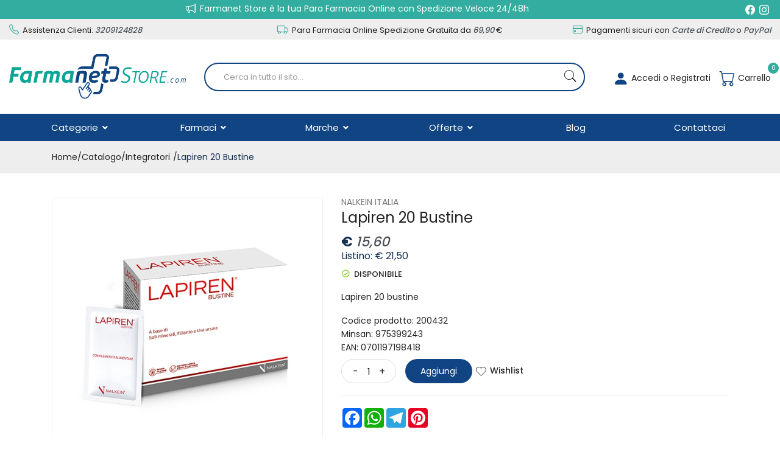

--- FILE ---
content_type: text/html
request_url: https://www.farmanetstore.com/Nalkein-Sa-Lapiren-20-Bustine-z-200432
body_size: 23015
content:


<!doctype html>
<html class="no-js" lang="it">

<head>
	<meta http-equiv="Content-Type" content="text/html;" charset="ISO-8859-1" />
  <!--<meta http-equiv="Content-Type" content="text/html; charset=UTF-8" />-->
  
	 
				<script type="text/javascript" src="https://tps.trovaprezzi.it/javascripts/tracking-vanilla.min.js" ></script>
				<script>
				function getCookie(name) {
			    let cookieArr = document.cookie.split(";"); // Ottiene tutti i cookie come array
			
			    for(let i = 0; i < cookieArr.length; i++) {
			        let cookiePair = cookieArr[i].split("="); // Divide ogni cookie in nome e valore
			
			        // Rimuove eventuali spazi e controlla se il nome del cookie corrisponde
			        if(name == cookiePair[0].trim()) {
			            return decodeURIComponent(cookiePair[1]); // Ritorna il valore decodificato del cookie
			        }
			    }
			    // Se il cookie non viene trovato, restituisce null
			    return null;
				}	
				
				</script>
		
		<script type="application/ld+json">
		  {
		      "@context": "https://schema.org",
		      "@type": "Organization",
		      "@id": "https://www.farmanetstore.com/#organization",
		      "name": "farmanetstore.com",
		      "url": "https://www.farmanetstore.com",
		      "areaServed":["IT"],
		      "legalName":"Farmanet Srl", 
		      "telephone":"320.9124828", 
		      "email":"info@farmanetstore.com",
		      "logo": {
						"@type": "ImageObject", 
						"url": "https://www.farmanetstore.com/logo/logo.png",
						"width": "380",
						"height": "270"
				},
		      "sameAs":["https://www.facebook.com/farmanetstore,https://www.instagram.com/farmanetstore/"],
		      "contactPoint": {
					"@type": "ContactPoint",
					"telephone": "320.9124828",
					"email": "info@farmanetstore.com",
					"contactType": "sales",
					"availableLanguage": "Italian"
		      },
		      "image": {
		        "@type": "ImageObject",
		        "url": "https://www.farmanetstore.com/home-page.jpg",
		        "height": "1000",
		        "width": "1000"
		       }
		}
		</script>

		
    <meta http-equiv="x-ua-compatible" content="ie=edge">
    
  
    <title>Lapiren 20 Bustine | farmanetstore.it</title>
  
    	<meta name="robots" content="index,follow" /> 
  	
		<meta property="og:title"              content="Nalkein Sa Lapiren 20 Bustine" />	
		<meta property="og:description"        content="Lapiren 20 bustine" />	
		<meta property="og:url"                content="https://www.farmanetstore.com/Nalkein-Sa-Lapiren-20-Bustine-z-200432" />
		<meta property="og:image"              content="https://www.farmanetstore.com/src/29wm.php?p=NE&cat=200432.jpeg" />
		
								<meta name="description" content="Lapiren 20 bustine">
						
	 			<meta name="Keywords" content="nalkein, nalkein italia" />
	    	
    <meta name="viewport" content="width=device-width, initial-scale=1, shrink-to-fit=no">
    <!-- Favicon -->
    <link rel="shortcut icon" type="image/x-icon" href="/favicon/favicon.ico">
    <link rel="apple-touch-icon" sizes="180x180" href="/favicon/apple-touch-icon.png">

		
			<link rel="icon" type="image/png" sizes="32x32" href="/favicon/favicon-32x32.png">
			<link rel="icon" type="image/png" sizes="16x16" href="/favicon/favicon-16x16.png">

    <!-- CSS ABOVE THE FOLD
	============================================ -->
    <!-- google fonts -->
		
    	<link rel="preconnect" href="https://fonts.gstatic.com">
    	<link href="https://fonts.googleapis.com/css2?family=Poppins:wght@400;500&display=swap" rel="stylesheet">
    	

    <!-- Bootstrap CSS -->
	
		<link rel="stylesheet" href="/src/assets/css/vendor/bootstrap.min.css">
		<!-- global style css -->
		<link rel="stylesheet" href="/src/assets/css/styleglobal6.css">
		<!-- main style css -->
		<link rel="stylesheet" href="/css/style_minify12.css">
	
		<script src="https://www.google.com/recaptcha/api.js" async defer></script>
	
	<link rel="canonical" href="https://www.farmanetstore.com/nalkein-sa-lapiren-20-bustine-z-200432" />
	<!-- jQuery JS -->
	<script src="/src/assets/js/vendor/jquery-3.3.1.min.js" ></script>
	<script type="text/javascript" src="/src/assets/js/jquery-ui-1.12.1.min_minify.js" ></script>
	<!-- Modernizer JS -->
	<script src="https://ajax.googleapis.com/ajax/libs/jquery/2.2.4/jquery.min.js"></script>
	
	<!-- Login AJAX Function -->
	<script type="text/javascript">
	function checklogin3(form) {
		var usr = form.usr.value.trim();
		var pswd = form.pswd.value.trim();
		
		if (usr === "" || pswd === "") {
			alert("Inserisci username e password");
			return false;
		}
		
		$.ajax({
			type: "POST",
			url: "/src/29check_login_ajax.asp",
			data: { usr: usr, pswd: pswd },
			dataType: "html",
			success: function(response) {
				response = response.trim();
				if (response === "OK") {
					window.location.href = "/?pag=i_miei_ordini";
				} else {
					alert("Username o password non corretti");
				}
			},
			error: function(xhr, status, error) {
				console.error("Errore login:", status, error);
				alert("Errore durante il login. Riprova.");
			}
		});
		
		return false;
	}
	</script>
	 
	
		<!-- Facebook Pixel Code -->
		<script>
		  !function(f,b,e,v,n,t,s)
		  {if(f.fbq)return;n=f.fbq=function(){n.callMethod?
		  n.callMethod.apply(n,arguments):n.queue.push(arguments)};
		  if(!f._fbq)f._fbq=n;n.push=n;n.loaded=!0;n.version='2.0';
		  n.queue=[];t=b.createElement(e);t.async=!0;
		  t.src=v;s=b.getElementsByTagName(e)[0];
		  s.parentNode.insertBefore(t,s)}(window, document,'script',
		  'https://connect.facebook.net/en_US/fbevents.js');
		  
		  	fbq('consent', 'revoke');
		  
		  fbq('init', '595623984992182');
		  fbq('track', 'PageView');
		  				

		</script>
		<noscript><img height="1" width="1" style="display:none"
		  src="https://www.facebook.com/tr?id=595623984992182&ev=PageView&noscript=1"
		/></noscript>
		<!-- End Facebook Pixel Code -->
		
	<script>
	window.dataLayer = window.dataLayer || [];
	function gtag(){dataLayer.push(arguments);}
		gtag("consent", "default", {
			ad_storage: "denied",
			analytics_storage: "denied",
			ad_user_data: 'denied',
			ad_personalization: 'denied',			
			wait_for_update: 2000 // milliseconds
		});
	</script>  

<!-- Global site tag (gtag.js) - Google Ads -->
<script async src="https://www.googletagmanager.com/gtag/js?id=G-C5P4Q4G7QF"></script>
<script>
	window.dataLayer = window.dataLayer || [];
	function gtag(){dataLayer.push(arguments);}		  
	gtag('js', new Date());
	gtag('config', 'G-C5P4Q4G7QF');
	
		gtag('config', 'G-C5P4Q4G7QF');
	
</script>

<!--
<script>
  (function(i,s,o,g,r,a,m){i['GoogleAnalyticsObject']=r;i[r]=i[r]||function(){
  (i[r].q=i[r].q||[]).push(arguments)},i[r].l=1*new Date();a=s.createElement(o),
  m=s.getElementsByTagName(o)[0];a.async=1;a.src=g;m.parentNode.insertBefore(a,m)
  })(window,document,'script','https://www.google-analytics.com/analytics.js','ga');
  ga('create', '', 'auto');
  ga('send', 'pageview');
  */ 
</script>
--> 
				<!-- Google Tag Manager -->
				
			  <script>
			   // Define dataLayer and the gtag function.
			   window.dataLayer = window.dataLayer || [];
			   function gtag(){dataLayer.push(arguments);}
			
			   // Default ad_storage to 'denied'.
			   gtag('consent', 'default', {
			     	'analytics_storage': "denied",
						'ad_storage': 'denied',
						'ad_user_data': 'denied',
						'ad_personalization': 'denied',
			      'wait_for_update': 2000
			   });
			  </script>				
				
				
				<script>(function(w,d,s,l,i){w[l]=w[l]||[];w[l].push({'gtm.start':
				new Date().getTime(),event:'gtm.js'});var f=d.getElementsByTagName(s)[0],
				j=d.createElement(s),dl=l!='dataLayer'?'&l='+l:'';j.async=true;j.src=
				'https://www.googletagmanager.com/gtm.js?id='+i+dl;f.parentNode.insertBefore(j,f);
				})(window,document,'script','dataLayer','GTM-WV3JQMG');</script>
				<!-- End Google Tag Manager -->	
				 
	<script src="https://cc.cdn.civiccomputing.com/9/cookieControl-9.x.min.js"></script>
<script>
    let arrayAnaly = [];
    let arraySocial = [];

    if ('' !== ''){
    let ob = {name: "Google Analytics",url: "https://policies.google.com/technologies/types?hl=it",description: "Google Analytics"}; 
    arrayAnaly.push(ob);
    }
    if ('G-C5P4Q4G7QF' !== ''){
    let ob = {name: "Google Ads",url: "https://policies.google.com/technologies/types?hl=it",description: "Google Ads"}; 
    arrayAnaly.push(ob);
    }

    if ('595623984992182' !== ''){
    let ob = {name: "Facebook",url: "https://it-it.facebook.com/policies/cookies/",description: "Facebook"}; 
    arraySocial.push(ob);
    }

    if ('' !== ''){
    let ob = {name: "Sendinblue",url: "https://it.sendinblue.com/legal/cookies/",description: "Sendinblue"}; 
    arraySocial.push(ob);
    } 

    var config = {
        apiKey: '98d77df4b5a8a66fbc3035039e289bee9fb6bd6a',
        necessaryCookies: ["ncarrello", "utente", "visita", "conversioni","nascondiTimer","ASPSESSION*", "autolog", "worldz", "vis", "optiMonkClient", "optiMonkClientId", "optiMonkSession"],
        product: 'PRO_MULTISITE',
        //iabCMP: true,
        statement : {
            description: 'Per maggiori informazioni.',
            name : 'Informativa sulla privacy',
            url: '/Privacy-policy-ar-6990',
            updated : '09/01/2022'
        },
        mode: 'GDPR',
        consentCookieExpiry: '30',
        logConsent: true,
				initialState: "box",
        layout:"popup",
				text : {
				notifyTitle : "La tua scelta in merito ai cookie su questo sito.",
    		title: 'Alcuni cookie richiedono la tua attenzione.',
    		intro:  'Selezionando "Accetto", accetti l\'utilizzo di cookies e altre tecnologie per l\'elaborazione dei tuoi dati personali allo scopo di migliorare e personalizzare la tua esperienza. Utilizziamo i cookie per la personalizzazione di contenuti e annunci, l\'analisi dei dati web e per ottimizzare i nostri servizi. Puoi rifiutare il consenso selezionando "Rifiuto" o effettuare scelte piu\' dettagliate attivando o disattivando i diversi tipi di cookies elencati in basso divisi per scopo di utilizzo. Puoi modificare le tue scelte in qualsiasi momento.',
    		necessaryTitle : 'Cookies Necessari',
    		necessaryDescription : 'I cookie necessari aiutano un sito a rendersi usabile nelle sue funzioni di base.',		
			acceptSettings: 'Accetto',
			rejectSettings: 'Rifiuto',
			accept: 'Accetto',
			reject: 'Rifiuto',
			settings: "Preferenze",			
			showVendors: 'Mostra le terze parti con questa categoria',
            readMore: "leggi di piu'",			
			notifyDescription: "Utilizziamo i cookie per ottimizzare la funzionalita' del sito e offrirti la migliore esperienza possibile",
			thirdPartyTitle : 'Attenzione: alcuni cookie richiedono la tua attenzione',
			thirdPartyDescription : "Il consenso per alcuni cookie di terze parti non può essere revocato automaticamente. Si prega di seguire il link qui sotto se si desidera annullare l'iscrizione."
		},		
        optionalCookies: [
                    {
                        name: 'analisi statistiche',
                        label: 'Analisi Statistiche',
                        description: 'I cookies per le analisi statistiche ci aiutano a migliorare il nostro sito web raccogliendo e riportando informazioni sul suo utilizzo.',
                        cookies: ['_ga', '_ga*', '_gid', '_gat', '__utma', '__utmt', '__utmb', '__utmc', '__utmz', '__utmv','OTZ'],
                        vendors: arrayAnaly,
                        onAccept: function(){
                        	 
                            gtag('consent', 'update', {'analytics_storage': 'granted'});
                          
                        },
                        onRevoke: function(){
                        	 
                            gtag('consent', 'update', {'analytics_storage': 'denied'});
                                                      
                        }
                    },{
                    name: 'marketing',
                    label: 'Marketing e Social Sharing',
										description: 'I cookie di Marketing vengono utilizzati per tracciare i visitatori attraverso i diversi siti che navigano.',
										cookies: ['_fbp'],
                    vendors: arraySocial,              
                    onAccept : function(){
                                          	
							            gtag('consent', 'update', {
							              'ad_storage': 'granted',
							              'ad_user_data': 'granted',
							              'ad_personalization': 'granted'
							            });
                      
											fbq('consent', 'grant');
                    
                    },
                    onRevoke: function(){
                                            	
							               gtag('consent', 'update', {
							              'ad_storage': 'denied',
							              'ad_user_data': 'denied',
							              'ad_personalization': 'denied'
							            });
                    	                        
                        fbq('consent', 'revoke');
                    
                    }
                },{
                    name: 'preferenze',
                    label: 'Preferenze',
                    description: 'I cookie di preferenze registrano opzioni e scelte dei visitatori.',
                    cookies: [],
                    onAccept : function(){},
                    onRevoke: function(){}
                }
        ],
        
        position: 'RIGHT',
        
        theme: 'DARK',
        branding: {
            fontColor: "#FFF",
            fontSizeTitle: "1.2em",
            fontSizeIntro: "1em",
            fontSizeHeaders: "1em",
            fontSize: "0.9em",
            backgroundColor: "#313147",
            toggleText: "#fff",
            toggleColor: "#2f2f5f",
            toggleBackground: "#111125",
            buttonIcon: 'https://www.farmanetstore.com/src/assets/img/cookies3.png',
            buttonIconWidth: "10px",
            buttonIconHeight: "10px",
            removeIcon: false,
            removeAbout: true
        },
        excludedCountries: ["all"]
        
    };
    CookieControl.load(config);
    
</script>


</head>


<body>

	
		<!-- Google Tag Manager -->
			<noscript><iframe src="https://www.googletagmanager.com/ns.html?id=GTM-WV3JQMG"
			height="0" width="0" style="display:none;visibility:hidden"></iframe></noscript>
		<!-- End Google Tag Manager -->
		
	<div class="se-pre-con"></div>
	
	
<header class="header-area header-wide">
        <!-- main header start -->
        <div class="main-header d-none d-lg-block">
            <!-- header top start -->
            <div class="header-top bdr-bottom">
                <div class="container">
                    <div class="row align-items-center">
                        <div class="col-lg-11">
                            <div class="welcome-message text-center">
                                <p>
																												
																			<i class="bi bi-megaphone"></i> Farmanet Store &egrave; la tua Para Farmacia Online con Spedizione Veloce 24/48h</span>
																		
								</p>
                            </div>
                        </div>
 
                        <div class="col-lg-1 text-right">
                             
                                
										<a class="facebook" href="https://www.facebook.com/farmanetstore" target="blank"><i class="bi bi-facebook"></i></a>
								
										<a class="instagram" href="https://www.instagram.com/farmanetstore/" target="blank"><i class="bi bi-instagram"></i></a>
								
                             
                             
                        </div>
                    </div>
                </div>
            </div>
            <!-- header top end -->
			
			<!-- header top start -->
            <div class="header-top bdr-bottom grigio">
                <div class="container">
                    <div class="row align-items-center">
                        <div class="col-4">
                            <div class="top-message text-left">
                                <p>
									<a href="tel:3209124828"><i class="bi bi-telephone"></i> Assistenza Clienti: 
									<b>3209124828</b></a> <!-- da Lun. al Ven.: 9:00 - 17:30 -->
									
                				</p>
                            </div>
                        </div> 
                         
                        <div class="col-4">
                            <div class="top-message text-center">
                                <p>
									<a href="/Modalita-e-tempi-di-spedizione-ar-6992"><i class="bi bi-truck" style="font-size:18px;"></i>
									Para Farmacia Online Spedizione Gratuita da <b>69,90</b> &euro;</a>
									
                				</p>
                            </div>
                        </div> 
                        
                        <div class="col-4">
                            <div class="top-message text-right">
                                <p>
									<a href="/Pagamenti-accettati-ar-6993"><i class="bi bi-credit-card"></i> 
									Pagamenti sicuri con <b>Carte di Credito</b> o <b>PayPal</b></a> 
                				</p>
                            </div>
                        </div>                                     
                    </div>
                </div>
            </div>
            <!-- header top end -->
			
            <!-- header middle area start -->
            <div class="header-main-area sticky py-3">
                <div class="container">
                    <div class="row align-items-center position-relative">

                        <!-- start logo area -->
                        <div class="col-lg-4 col-xl-3">
                            <div class="logo text-center">
                                <a href="https://www.farmanetstore.com">
                                    <img src="/logo/logo.png" alt="farmanetstore">
                                </a>
                            </div>
                        </div>
                        <!-- start logo area -->

                        <!-- main menu area start -->
                        <div class="col-lg-4 col-xl-6 position-static pr-0">
                            										
							
                                <div class="">
                                    <form name="formricerca" class="header-search-box" method="get" action="/ricerca-prodotti">
                                        <input type="text" placeholder="Cerca in tutto il sito..." class="header-search-field" value="" id="strpropar" name="strpro" maxLength=40>
                                        <button class="header-search-btn"><i class="pe-7s-search"></i></button>
                                    </form>
                                </div>                               
                            					
																
                        </div>
                        <!-- main menu area end -->

                        <!-- mini cart area start -->
                        <div class="col-lg-4 col-xl-3">
                            	<div class="header-configure-area px-0">
                                    <ul class="nav justify-content-end">
                                        <li class="user-hover">
                                        
                                        
                                            <a>                                            	
                                                
                                                		<i class="bi bi-person-fill"></i> Accedi o Registrati
                                                
                                                 
                                            </a>
                                            <ul class="dropdown-list">
                                            	
                                                	<li><a href="/login-registrati">Accedi</a></li>
                                                	<li><a href="/login-registrati">Registrati</a></li>
                                                	<li><a href="/dati-dimenticati">Recupera dati</a></li>
                                               
                                            </ul>
                                        </li>
                                        
                                        
																						<li>
																							<a href="/carrello">
																								<i class="bi bi-cart"  style="color: #114482 !important;"></i> Carrello
																								<div class="notification nProdCarr">0</div>
																							</a>
																						</li>
                                        
                                    </ul>
                                </div>
                        </div>
                        <!-- mini cart area end -->
					
                    </div>
                </div>
            </div>
            <!-- header middle area end -->
            
             <div class="col-12 barra_menu">
					<div class="container">            														
								<div class="main-menu-area">
    <div class="main-menu"> 
        <!-- main menu navbar start -->
        <nav class="desktop-menu">
            <ul>
                <li class="position-static"><a href="/Categorie">Categorie <i class="fa fa-angle-down"></i></a>
                    <ul class="megamenu dropdown" style="left:50%; width:100%;">

						<li class="mega-title" style="margin-left: 25px; flex-basis: 16%;"><span><a href="/Cosmesi-c-212">Cosmesi</a></span>
                            <ul>
                                <li><a href="/Anti-invecchiamento-c-25">Anti Invecchiamento</a></li><li><a href="/Capelli-c-37">Capelli</a></li><li><a href="/Corpo-c-38">Corpo</a></li><li><a href="/Mani-c-36">Mani</a></li><li><a href="/Solari-c-40">Solari</a></li><li><a href="/Uomo-c-35">Uomo</a></li><li><a href="/Viso-c-34">Viso</a></li> 
                            </ul>
                        </li>

                        <li class="mega-title" style=" flex-basis: 16%; "><span><a href="/Integratori-c-213">Integratori Alimentari</a></span>
                            <ul>
                                <li><a href="/Alimentari-c--1-sub-4">Alimentari</a></li><li><a href="/Controllo-del-peso-c--1-sub-27">Controllo del peso</a></li><li><a href="/Menopausa-c--1-sub-24">Menopausa</a></li><li><a href="/Metabolismo-c-3">Metabolismo</a></li><li><a href="/MineraliVitamineAminoacidi-c-6">Minerali / Vitamine / Aminoacidi</a></li><li><a href="/Sistema-immunitario-c--1-sub-5">Sistema Immunitario</a></li><li><a href="/Sistema-nervoso-c-31">Sistema Nervoso</a></li>
                            </ul>
                        </li>

                        <li class="mega-title" style=" flex-basis: 16%; "><span><a href="https://www.farmanetstore.com/Prima-infanzia-c-214">Prima Infanzia</a></span>
                            <ul>
                                <li><a href="/Infanzia-c-41">Infanzia</a></li>
                                <li><a href="Gravidanza-ed-allattamento-c-21">Gravidanza e Allattamento</a></li>
                                <li><a href="/Preparati-mamma-c-21-sub-94">Preparati Mamma</a></li>                                
                            </ul>
                        </li>
                        <li class="mega-title" style=" flex-basis: 16%; "><span><a href="https://www.farmanetstore.com/Igiene-c-215">Igiene</a></span>
                            <ul>
                                <li><a href="/Capelli-c-37">Capelli</a></li>
                                <li><a href="/Corpo-c-38">Corpo</a></li>
                                <li><a href="/Igiene-intima-c-39">Igiene intima</a></li>                                
                            </ul>
                        </li>
                        <li class="mega-title" style=" flex-basis: 16%; "><span><a href="https://www.farmanetstore.com/Presidi-Sanitari-c-217">Presidi Sanitari</a></span>
	                                            <ul>
														<li><a href="/Autodiagnostici-c-44">Autodiagnostici</a></li><li><a href="/Contenitori-c--1-sub-51">Contenitori</a></li><li><a href="/D.P.I.-c--1-sub-50">D.P.I.</a></li><li><a href="/Elettromedicali-c--1-sub-45">Elettromedicali</a></li><li><a href="/Medicazione-c-42">Medicazione</a></li><li><a href="/Occhi-c-14">Occhi</a></li><li><a href="/Ortopedici-c-43">Ortopedici</a></li>
                                                </ul>
                        </li>
						
						<li class="mega-title" style=" flex-basis: 16%; "><span><a href="https://www.farmanetstore.com/Altre-c-216">Altre</a></span>
                            <ul>
                                <li><a href="/Allergie-c-29">Allergie</a></li>
                                <li><a href="/Celiachia-c-1">Celiachia</a></li>
                                <li><a href="/Circolazione-c-216-sub-18">Circolazione</a></li>
								<li><a href="/Diabete-c-2">Diabete</a></li> 
                                <li><a href="/Occhi-c-14">Occhi</a></li>   						
								<!-- <li><a href="/Veterinaria-c-53">Omeopatici</a></li>	-->			
								<li><a href="/Veterinaria-c-53">Veterinaria</a></li>					
                            </ul>
                        </li>

                    </ul>
                </li>

                <li class="position-static"><a href="/categorie-farmaci" title="Farmacia Online">Farmaci <i class="fa fa-angle-down"></i></a>
						<ul class="megamenu dropdown" style="left:50%; width:100%;">                                                   
								<li class="mega-title" style="flex-basis: 100%;">
										<ul style="width:25%;float:left;"><li><a style="text-align:left;" href="/ricerca-farmaci?filtrocat=29&amp;strnomecat=Allergie">Allergie</a></li><li><a style="text-align:left;" href="/ricerca-farmaci?filtrocat=30&amp;strnomecat=Analgesici">Analgesici</a></li><li><a style="text-align:left;" href="/ricerca-farmaci?filtrocat=17A&amp;strnomecat=Antiacidi">Antiacidi</a></li><li><a style="text-align:left;" href="/ricerca-farmaci?filtrocat=17G&amp;strnomecat=Antidiarroici">Antidiarroici</a></li><li><a style="text-align:left;" href="/ricerca-farmaci?filtrocat=17C&amp;strnomecat=Antispastici">Antispastici</a></li><li><a style="text-align:left;" href="/ricerca-farmaci?filtrocat=16&amp;strnomecat=Apparato Muscolo Scheletrico">Apparato Muscolo Schel...</a></li></ul><ul style="width:25%;float:left;"><li><a style="text-align:left;" href="/ricerca-farmaci?filtrocat=20&amp;strnomecat=Apparato Uro Genitale">Apparato Uro-Genitale...</a></li><li><a style="text-align:left;" href="/ricerca-farmaci?filtrocat=31A&amp;strnomecat=Calmanti">Calmanti</a></li><li><a style="text-align:left;" href="/ricerca-farmaci?filtrocat=33&amp;strnomecat=Cavo Orale">Cavo Orale</a></li><li><a style="text-align:left;" href="/ricerca-farmaci?filtrocat=23&amp;strnomecat=Ciclo Mestruale">Ciclo Mestruale</a></li><li><a style="text-align:left;" href="/ricerca-farmaci?filtrocat=28&amp;strnomecat=Cinetosi">Cinetosi</a></li><li><a style="text-align:left;" href="/ricerca-farmaci?filtrocat=18&amp;strnomecat=Circolazione">Circolazione</a></li></ul><ul style="width:25%;float:left;"><li><a style="text-align:left;" href="/ricerca-farmaci?filtrocat=15&amp;strnomecat=Dermatologici">Dermatologici</a></li><li><a style="text-align:left;" href="/ricerca-farmaci?filtrocat=42C&amp;strnomecat=Disinfettanti E Medicazioni">Disinfettanti E Medica...</a></li><li><a style="text-align:left;" href="/ricerca-farmaci?filtrocat=19&amp;strnomecat=Emorroidi">Emorroidi</a></li><li><a style="text-align:left;" href="/ricerca-farmaci?filtrocat=07&amp;strnomecat=Febbre">Febbre</a></li><li><a style="text-align:left;" href="/ricerca-farmaci?filtrocat=17D&amp;strnomecat=Fermenti Lattici">Fermenti Lattici</a></li><li><a style="text-align:left;" href="/ricerca-farmaci?filtrocat=12&amp;strnomecat=Gola">Gola</a></li></ul><ul style="width:25%;float:left;"><li><a style="text-align:left;" href="/ricerca-farmaci?filtrocat=17B&amp;strnomecat=Meteorismo">Meteorismo</a></li><li><a style="text-align:left;" href="/ricerca-farmaci?filtrocat=11&amp;strnomecat=Orecchio">Orecchio</a></li><li><a style="text-align:left;" href="/ricerca-farmaci?filtrocat=13&amp;strnomecat=Patologie Di Bocca E Labbra">Patologie Di Bocca E L...</a></li><li><a style="text-align:left;" href="/ricerca-farmaci?filtrocat=14A&amp;strnomecat=Preparati">Preparati</a></li><li><a style="text-align:left;" href="/ricerca-farmaci?filtrocat=08&amp;strnomecat=Raffreddore">Raffreddore</a></li><li><a href="/categorie-farmaci"><b>Tutti i farmaci da banco</b></a></li></ul>
	                            </li>		                                                    
						</ul>
				</li>
                
                <li class="position-static"><a href="/marchef">Marche <i class="fa fa-angle-down"></i></a>
                    <ul class="megamenu dropdown" style="left:50%; width:100%;">
                       <!-- flex basis: 50% con attivazione dei farmaci -->
                          <li class="mega-title" style="flex-basis: 50%;"><span style="display: block;width: 60px;"><a href="/marche">Parafarmaci</a></span>
                              <ul style="width:25%;float:left;"><li><a href="/3m-Italia-mz-8857">3m Italia</a></li><li><a href="/Abbott-Alimentazione-mz-973">Abbott Alimentazione</a></li><li><a href="/Aboca-mz-157">Aboca</a></li><li><a href="/Aboca-Societa--Agricola-mz-8828">Aboca  Societa' Agricola</a></li><li><a href="/A-Derma-mz-405">A-Derma</a></li></ul><ul style="width:25%;float:left;"><li><a href="/Aderma-(pierre-Fabre-It.)-mz-8832">Aderma (pierre Fabre It.)</a></li><li><a href="/Agaton-mz-8855">Agaton</a></li><li><a href="/Air-Liquide-Medical-Syst.-mz-8871">Air Liquide Medical Syst.</a></li><li><a href="/Alfasigma-mz-3921">Alfasigma</a></li><li><a href="/Angelini-mz-1061">Angelini</a></li></ul><ul style="width:25%;float:left;"><li><a href="/Antica-Farmacia-Medicea-mz-8824">Antica Farmacia Medicea</a></li><li><a href="/Arkofarm-mz-8812">Arkofarm</a></li><li><a href="/Arkopharma-mz-644">Arkopharma</a></li><li><a href="/Artsana-mz-8856">Artsana</a></li><li><a href="/Aveeno-mz-162">Aveeno</a></li></ul><ul style="width:25%;float:left;"><li><a href="/Avene-mz-136">Avene</a></li><li><a href="/Avene-(pierre-Fabre-It.)-mz-8814">Avene (pierre Fabre It.)</a></li><li><a href="/Bayer-mz-775">Bayer</a></li><li><a href="/Bericah-mz-8864">Bericah</a></li><li><a href="/marche"><b>Vedi tutte</b></a></li></ul>
                          </li>
                          <li class="mega-title" style="flex-basis: 50%;"><span style="display: block;width: 60px;"><a href="/marchef">Farmaci</a></span>
                                <ul style="width:33.3%;float:left;"><li><a style="text-align:left;" href="/A.Menarini-Ind.Farm.Riun.Srl-mf-8928">A.Menarini Ind....</a></li><li><a style="text-align:left;" href="/Aeffe-Farmaceutici-Srl-mf-9015">Aeffe Farmaceut...</a></li><li><a style="text-align:left;" href="/Alfasigma-Spa-mf-8911">Alfasigma </a></li><li><a style="text-align:left;" href="/Angelini-Spa-mf-8925">Angelini </a></li><li><a style="text-align:left;" href="/Bayer-Spa-mf-8904">Bayer </a></li></ul><ul style="width:33.3%;float:left;"><li><a style="text-align:left;" href="/Biocodex-mf-9006">Biocodex</a></li><li><a style="text-align:left;" href="/Cheplapharm-Arzneimittel-Gmbh-mf-8954">Cheplapharm Arz...</a></li><li><a style="text-align:left;" href="/Chiesi-Italia-Spa-mf-9011">Chiesi Italia </a></li><li><a style="text-align:left;" href="/Combe-Italia-Srl-mf-9002">Combe Italia </a></li><li><a style="text-align:left;" href="/Dompe--Farmaceutici-Spa-mf-8900">Dompe' Farmaceu...</a></li></ul><ul style="width:33.3%;float:left;"><li><a style="text-align:left;" href="/Dr.Willmar-Schwabe-GmbheCo.Kg-mf-9043">Dr.Willmar Schw...</a></li><li><a style="text-align:left;" href="/Eg-Spa-mf-8894">Eg </a></li><li><a style="text-align:left;" href="/Farmaceutici-Damor-Spa-mf-8922">Farmaceutici Da...</a></li><li><a style="text-align:left;" href="/Fresenius-Kabi-Italia-Srl-mf-9020">Fresenius Kabi ...</a></li><li><a href="/marchef"><b>Vedi tutte</b></a></li></ul>
                          </li>                                                   
											
                    </ul>
                </li>
                <li class="promozioni"><a href="/ricerca-prodotti?strpro=offerte">Offerte <i class="fa fa-angle-down"></i></a>
												<ul class="dropdown">
													<li><a href="/ricerca-prodotti?strpro=offerte">Prodotti in promozione</a></li>
													<li><a href="/ricerca-prodotti?strpro=bestseller">Prodotti pi&ugrave; venduti</a></li>
												</ul>
                </li>
                
                <li><a href="/blog">Blog</a></li>
                
                <li><a href="/contatti">Contattaci</a></li>
                
            </ul>
        </nav>
        <!-- main menu navbar end -->
    </div>
</div>								
					</div>
			</div> 
            
            
            
        </div>
        <!-- main header start -->

        <!-- mobile header start -->
        <div class="mobile-header d-lg-none d-md-block ">
        	<div style="padding: 5px;background: #33ad9f;">
                <div class="container">
                    <div class="row align-items-center">
                        <div class="col-lg-12">
                            <div class="welcome-message scorrevole">
                                <p>
									Farmanet Store &egrave; la tua Para Farmacia Online con Spedizione Veloce 24/48h</span>
									
                				</p>
                            </div>
                        </div>                                      
                    </div>
                </div>
            </div>
            <!--mobile header top start -->
            <div class="container-fluid">                
                <div class="row align-items-center" style="padding-bottom: 5px;">
                    <div class="col-12 sticky">
                        <div class="mobile-main-header">
                            <div class="mobile-logo">
                                <a href="https://www.farmanetstore.com">
                                    <img src="/logo/logo.png" alt="farmanetstore">
                                </a>
                            </div>
                            <div class="mobile-menu-toggler">
                                <div class="mini-cart-wrap">
                                    <a href="/carrello">
                                        <i class="bi bi-cart" style="color: #114482 !important;"></i>
                                        <div class="notification nProdCarr" style="background-color: #33ad9f;margin-top: 2px;">0</div>
                                    </a>
                                </div>
                                                                
                                <button class="mobile-menu-btn">
                                    <span style="background-color: #114482 !important;"></span>
                                    <span style="background-color: #114482 !important;"></span>
                                    <span style="background-color: #114482 !important;"></span>
                                </button>
                            </div>
                        </div>
                    </div>
                </div>
                
                					
				<!-- search box start -->
							<div class="search-box-offcanvas" style="padding-bottom: 15px;">					   
								<form name="formricerca" class="header-search-box" method="get" action="/ricerca-prodotti">
                                        <input type="text" placeholder="Cerchi in tutto il sito..." class="header-search-field" value="" id="strpropar" name="strpro" maxLength=40>
                                        <button class="header-search-btn"><i class="pe-7s-search"></i></button>
                                </form>                                                                                               
							</div>
				<!-- search box end -->				
                
            </div>
            <!-- mobile header top start -->
        </div>                
        <!-- mobile header end -->


        <!-- offcanvas mobile menu start -->
        <!-- off-canvas menu start -->
        <aside class="off-canvas-wrapper">
            <div class="off-canvas-overlay"></div>
            <div class="off-canvas-inner-content">
                <div class="btn-close-off-canvas">
                    <i class="pe-7s-close"></i>
                </div>
                <div class="off-canvas-inner">

                    <!-- mobile menu start -->
                    <div class="mobile-navigation">

                        <!-- mobile menu navigation start -->
                        <nav>
                            <ul class="mobile-menu">

                                <!-- Inizio "Categorie" -->

                                <li class="menu-item-has-children"><a href="/Categorie">Categorie </a>
                                    <ul class="megamenu dropdown">
                                        
		                                        <li class="mega-title menu-item-has-children"><a href="">Cosmesi</a>
		                                            <ul class="dropdown">
		                                                <li><a style='text-align:left;' href="/Anti-invecchiamento-c-25">Anti Invecchiamento</a></li><li><a style='text-align:left;' href="/Capelli-c-37">Capelli</a></li><li><a style='text-align:left;' href="/Corpo-c-38">Corpo</a></li><li><a style='text-align:left;' href="/Mani-c-36">Mani</a></li><li><a style='text-align:left;' href="/Solari-c-40">Solari</a></li><li><a style='text-align:left;' href="/Uomo-c-35">Uomo</a></li><li><a style='text-align:left;' href="/Viso-c-34">Viso</a></li>
		                                            </ul>
		                                        </li>
										
                                        <li class="mega-title menu-item-has-children"><a href="#">Integratori Alimentari</a>
                                            <ul class="dropdown">
												<li><a href="/Alimentari-c--1-sub-4">Alimentari</a></li><li><a href="/Celiachia-c-1">Celiachia</a></li><li><a href="/Controllo-del-peso-c--1-sub-27">Controllo del peso</a></li><li><a href="/Menopausa-c--1-sub-24">Menopausa</a></li><li><a href="/Metabolismo-c-3">Metabolismo</a></li><li><a href="/MineraliVitamineAminoacidi-c-6">Minerali / Vitamine / Aminoacidi</a></li><li><a href="/Preparati-mamma-c-21-sub-94">Preparati Mamma</a></li><li><a href="/Sistema-immunitario-c--1-sub-5">Sistema Immunitario</a></li><li><a href="/Sistema-nervoso-c-31">Sistema Nervoso</a></li>
											</ul>
                                        </li>
                                        <li class="mega-title menu-item-has-children"><a href="#">Prima Infanzia</a>
                                            <ul class="dropdown">
                                                 <li><a href="/Infanzia-c-41">Infanzia</a></li>
                                            </ul>
                                        </li>
                                        <li class="mega-title menu-item-has-children"><a href="/ricerca-prodotti?strpro=igiene">Presidi Sanitari</a>
                                            <ul class="dropdown">
                                                <li><a href="/Autodiagnostici-c-44">Autodiagnostici</a></li><li><a href="/Camera-del-malato-materiale-da-ospedale-c--1-sub-56">Camera del malato materiale da ospedale</a></li><li><a href="/Contenitori-c--1-sub-51">Contenitori</a></li><li><a href="/D.P.I.-c--1-sub-50">D.P.I.</a></li><li><a href="/Dispositivi-per-disabili-c--1-sub-48">Dispositivi per disabili</a></li><li><a href="/Elettromedicali-c--1-sub-45">Elettromedicali</a></li><li><a href=" /Gravidanza-ed-allattamento-c-21">Gravidanza e Allattamento</a></li><li><a href="/Incontinenza-c-47">Incontinenza</a></li><li><a href="/Medicazione-c-42">Medicazione</a></li><li><a href="/Occhi-c-14">Occhi</a></li><li><a href="/Ortopedici-c-43">Ortopedici</a></li>
                                            </ul>
                                        </li>
										<li class="mega-title menu-item-has-children"><a href="https://www.farmanetstore.com/Altre-c-216">Altre</a>
											<ul class="dropdown">
												<li><a href="/Allergie-c-29">Allergie</a></li>
												<li><a href="/Celiachia-c-1">Celiachia</a></li>
												<li><a href="/Circolazione-c-216-sub-18">Circolazione</a></li>
												<li><a href="/Diabete-c-2">Diabete</a></li> 
												<li><a href="/Occhi-c-14">Occhi</a></li>   						
												<!-- <li><a href="/Veterinaria-c-53">Omeopatici</a></li>	-->			
												<li><a href="/Veterinaria-c-53">Veterinaria</a></li>					
											</ul>
										</li>
                                    </ul>
                                </li>

                                <!-- Inizio "Farmaci" -->

                                 

                                <li class="menu-item-has-children"><a href="/categorie-farmaci">Farmaci </a>
                                    <ul class="megamenu dropdown">
                                        <li><a style="text-align:left;" href="/ricerca-farmaci?filtrocat=29&amp;strnomecat=Allergie">Allergie</a></li><li><a style="text-align:left;" href="/ricerca-farmaci?filtrocat=30&amp;strnomecat=Analgesici">Analgesici</a></li><li><a style="text-align:left;" href="/ricerca-farmaci?filtrocat=17A&amp;strnomecat=Antiacidi">Antiacidi</a></li><li><a style="text-align:left;" href="/ricerca-farmaci?filtrocat=17G&amp;strnomecat=Antidiarroici">Antidiarroici</a></li><li><a style="text-align:left;" href="/ricerca-farmaci?filtrocat=17C&amp;strnomecat=Antispastici">Antispastici</a></li><li><a style="text-align:left;" href="/ricerca-farmaci?filtrocat=16&amp;strnomecat=Apparato Muscolo Scheletrico">Apparato Muscolo Schel...</a></li><li><a style="text-align:left;" href="/ricerca-farmaci?filtrocat=20&amp;strnomecat=Apparato Uro Genitale">Apparato Uro-Genitale...</a></li><li><a style="text-align:left;" href="/ricerca-farmaci?filtrocat=31A&amp;strnomecat=Calmanti">Calmanti</a></li><li><a style="text-align:left;" href="/ricerca-farmaci?filtrocat=33&amp;strnomecat=Cavo Orale">Cavo Orale</a></li><li><a style="text-align:left;" href="/ricerca-farmaci?filtrocat=23&amp;strnomecat=Ciclo Mestruale">Ciclo Mestruale</a></li><li><a style="text-align:left;" href="/ricerca-farmaci?filtrocat=28&amp;strnomecat=Cinetosi">Cinetosi</a></li><li><a style="text-align:left;" href="/ricerca-farmaci?filtrocat=18&amp;strnomecat=Circolazione">Circolazione</a></li><li><a style="text-align:left;" href="/ricerca-farmaci?filtrocat=15&amp;strnomecat=Dermatologici">Dermatologici</a></li><li><a style="text-align:left;" href="/ricerca-farmaci?filtrocat=42C&amp;strnomecat=Disinfettanti E Medicazioni">Disinfettanti E Medica...</a></li><li><a style="text-align:left;" href="/ricerca-farmaci?filtrocat=19&amp;strnomecat=Emorroidi">Emorroidi</a></li><li><a style="text-align:left;" href="/ricerca-farmaci?filtrocat=07&amp;strnomecat=Febbre">Febbre</a></li><li><a style="text-align:left;" href="/ricerca-farmaci?filtrocat=17D&amp;strnomecat=Fermenti Lattici">Fermenti Lattici</a></li><li><a style="text-align:left;" href="/ricerca-farmaci?filtrocat=12&amp;strnomecat=Gola">Gola</a></li><li><a style="text-align:left;" href="/ricerca-farmaci?filtrocat=17B&amp;strnomecat=Meteorismo">Meteorismo</a></li><li><a style="text-align:left;" href="/ricerca-farmaci?filtrocat=11&amp;strnomecat=Orecchio">Orecchio</a></li><li><a style="text-align:left;" href="/ricerca-farmaci?filtrocat=13&amp;strnomecat=Patologie Di Bocca E Labbra">Patologie Di Bocca E L...</a></li><li><a style="text-align:left;" href="/ricerca-farmaci?filtrocat=14A&amp;strnomecat=Preparati">Preparati</a></li><li><a style="text-align:left;" href="/ricerca-farmaci?filtrocat=08&amp;strnomecat=Raffreddore">Raffreddore</a></li><li><a href="/categorie-farmaci"><b>Tutti i farmaci da banco</b></a></li>
                                    </ul>
                                </li>

                                

                                <!-- Inizio "Marche" -->

                                <li class="menu-item-has-children"><a href="/marchef">Marche </a>
                                    <ul class="megamenu dropdown">
                                        <li class="mega-title menu-item-has-children"><a href="/marche">Parafarmaci</a></span>
                                            <ul class="dropdown">
                                                <li><a style="text-align:left;" href="/3m-Italia-mz-8857">3m Italia</a></li><li><a style="text-align:left;" href="/Abbott-Alimentazione-mz-973">Abbott Alimentazione</a></li><li><a style="text-align:left;" href="/Aboca-mz-157">Aboca</a></li><li><a style="text-align:left;" href="/Aboca-Societa--Agricola-mz-8828">Aboca  Societa' Agricola</a></li><li><a style="text-align:left;" href="/A-Derma-mz-405">A-Derma</a></li><li><a style="text-align:left;" href="/Aderma-(pierre-Fabre-It.)-mz-8832">Aderma (pierre Fabre It.)</a></li><li><a style="text-align:left;" href="/Agaton-mz-8855">Agaton</a></li><li><a style="text-align:left;" href="/Air-Liquide-Medical-Syst.-mz-8871">Air Liquide Medical Syst.</a></li><li><a style="text-align:left;" href="/Alfasigma-mz-3921">Alfasigma</a></li><li><a style="text-align:left;" href="/Angelini-mz-1061">Angelini</a></li><li><a style="text-align:left;" href="/Antica-Farmacia-Medicea-mz-8824">Antica Farmacia Medicea</a></li><li><a style="text-align:left;" href="/Arkofarm-mz-8812">Arkofarm</a></li><li><a style="text-align:left;" href="/Arkopharma-mz-644">Arkopharma</a></li><li><a style="text-align:left;" href="/Artsana-mz-8856">Artsana</a></li><li><a style="text-align:left;" href="/Aveeno-mz-162">Aveeno</a></li><li><a style="text-align:left;" href="/Avene-mz-136">Avene</a></li><li><a style="text-align:left;" href="/Avene-(pierre-Fabre-It.)-mz-8814">Avene (pierre Fabre It.)</a></li><li><a style="text-align:left;" href="/Bayer-mz-775">Bayer</a></li><li><a style="text-align:left;" href="/Bericah-mz-8864">Bericah</a></li><li><a style="text-align:left;" href="/marche"><b>Vedi tutte</b></a></li>
                                            </ul>
                                        </li>
                                        <li class="mega-title menu-item-has-children"><a href="/marche">Farmaci</a></span>
                                            <ul class="dropdown">
                                                <li><a style="text-align:left;" href="/A.Menarini-Ind.Farm.Riun.Srl-mf-8928">A.Menarini Ind....</a></li><li><a style="text-align:left;" href="/Aeffe-Farmaceutici-Srl-mf-9015">Aeffe Farmaceut...</a></li><li><a style="text-align:left;" href="/Alfasigma-Spa-mf-8911">Alfasigma </a></li><li><a style="text-align:left;" href="/Angelini-Spa-mf-8925">Angelini </a></li><li><a style="text-align:left;" href="/Bayer-Spa-mf-8904">Bayer </a></li><li><a style="text-align:left;" href="/Biocodex-mf-9006">Biocodex</a></li><li><a style="text-align:left;" href="/Cheplapharm-Arzneimittel-Gmbh-mf-8954">Cheplapharm Arz...</a></li><li><a style="text-align:left;" href="/Chiesi-Italia-Spa-mf-9011">Chiesi Italia </a></li><li><a style="text-align:left;" href="/Combe-Italia-Srl-mf-9002">Combe Italia </a></li><li><a style="text-align:left;" href="/Dompe--Farmaceutici-Spa-mf-8900">Dompe' Farmaceu...</a></li><li><a style="text-align:left;" href="/Dr.Willmar-Schwabe-GmbheCo.Kg-mf-9043">Dr.Willmar Schw...</a></li><li><a style="text-align:left;" href="/Eg-Spa-mf-8894">Eg </a></li><li><a style="text-align:left;" href="/Farmaceutici-Damor-Spa-mf-8922">Farmaceutici Da...</a></li><li><a style="text-align:left;" href="/Fresenius-Kabi-Italia-Srl-mf-9020">Fresenius Kabi ...</a></li><li><a href="/marchef"><b>Vedi tutte</b></a></li>
                                            </ul>
                                        </li>
                                    </ul>
                                </li>

                                <!-- Inizio "Offerte" -->
                                
                                <li class="menu-item-has-children"><a href="#">Offerte</a>
                                    <ul class="megamenu dropdown">
													<li><a href="/ricerca-prodotti?strpro=offerte">Prodotti in promozione</a></li>
													<li><a href="/ricerca-prodotti?strpro=bestseller">Prodotti pi&ugrave; venduti</a></li>
                                    </ul>
                                    
                                </li>

                                <!-- Inizio "Blog" -->

                                
                                    <li><a href="/blog">Blog</a></li>
                                

                                <!-- Inizio "Contattaci" -->

                                <li><a href="/contatti">Contattaci</a></li>
                            </ul>
                        </nav>
                        <!-- mobile menu navigation end -->
                    </div>
                    <!-- mobile menu end -->

                    <div class="mobile-settings">
                        <ul class="nav">
                            <li>
                                <div class="dropdown mobile-top-dropdown">
                                    <a href="#" class="dropdown-toggle" id="myaccount" data-toggle="dropdown" aria-haspopup="true" aria-expanded="false">
                                        Il mio account
                                        <i class="fa fa-angle-down"></i>
                                    </a>
                                    <div class="dropdown-menu" aria-labelledby="myaccount">
                                        
																					<a class="dropdown-item" href="/login-registrati">Accedi</a>
																					<a class="dropdown-item" href="/login-registrati">Registrati</a>
																					<a class="dropdown-item" href="/dati-dimenticati">Recupera dati</a>
																				
                                        
                                    </div>
                                </div>
                            </li>
                        </ul>
                    </div>

                    <!-- offcanvas widget area start -->
                    <div class="offcanvas-widget-area" style="padding-bottom: 4rem!important;">
                        <div class="off-canvas-contact-widget">
                            <ul>
                                <li><i class="fa fa-mobile"></i>
                                    <a href="tel:3209124828">3209124828</a>
                                </li>
                                <li><i class="fa fa-envelope-o"></i>
                                    <a href="/cdn-cgi/l/email-protection#d0b9beb6bf90b6b1a2bdb1beb5a4a3a4bfa2b5feb3bfbd"><span class="__cf_email__" data-cfemail="1c75727a735c7a7d6e717d7279686f68736e79327f7371">[email&#160;protected]</span></a>
                                </li>
                            </ul>
                        </div>
                        <div class="off-canvas-social-widget">                                                       
                            
                            	<a href="https://www.facebook.com/farmanetstore"><i class="fa fa-facebook"></i>Facebook</a>
                            
										<a href="https://www.instagram.com/farmanetstore/" target="blank"><i class="fa fa-instagram"></i>Instagram</a>
							                           
                        </div>
                    </div>
                    <!-- offcanvas widget area end -->
                </div>
            </div>
        </aside>
        <!-- off-canvas menu end -->
        <!-- offcanvas mobile menu end -->
    </header>
    	
	
	<!--Wrapper doofinder -->
	<div class="doofinder_wrapper">

	
<div typeof="schema:Product">
   <div property="schema:mpn" content="975399243"></div>
   <div property="schema:gtin" content="0701197198418"></div>
   <div property="schema:sku" content="200432"></div>
   <div property="schema:name" content="Lapiren 20 Bustine"></div>
   <div property="schema:description" content="Lapiren 20 bustine"></div>
   <div rel="schema:image" resource="https://www.farmanetstore.com/src/29wm.php?p=NE&cat=200432.jpeg"></div>
   <div property="schema:category" content="Integratori"></div>
   <div rel="schema:brand">
      <div typeof="schema:Brand">
         <div property="schema:name" content="NALKEIN ITALIA"></div>
      </div>
   </div>
   <div rel="schema:offers">
      <div typeof="schema:Offer">
         <div property="schema:price" content="15.60"></div>
         <div property="schema:availability" content="InStock"></div>
         <div property="schema:priceCurrency" content="EUR"></div>
         <div property="schema:priceValidUntil" datatype="xsd:date" content="2099-12-31"></div>
         <div property="schema:url" content="https://www.farmanetstore.com/Lapiren-20-Bustine-z-200432"></div>
      </div>
   </div>
</div>

<main>
   
   <!-- breadcrumb area start -->
   <div class="breadcrumb-area">
      <div class="container">
         <div class="row">
            <div class="col-12">
               <div class="breadcrumb-wrap">
                  <nav aria-label="breadcrumb">
                     <ul class="breadcrumb">
                        <li class="breadcrumb-item"><a href="/">Home</a></li>
                        <li class="breadcrumb-item" style="padding-left:0!important;"><a href=""><a style='display:inline;line-height:inherit;' href='/categorie'>Catalogo</a>/<a style='display:inline;line-height:inherit;' href='/Integratori-c-213'>Integratori </a></a></li>
                        <li class="breadcrumb-item active" aria-current="page">Lapiren 20 Bustine</li>
                     </ul>
                     
                  </nav>
               </div>
            </div>
         </div>
      </div>
   </div>
           
   <!-- breadcrumb area end -->
   <!-- page main wrapper start -->
   <div class="shop-main-wrapper section-padding" style="padding-top:40px;">
      <div class="container">
         <div class="row">
            <!-- product details wrapper start -->
            <div class="col-lg-12 order-1 order-lg-2">
               <!-- product details inner end -->
               <div class="product-details-inner">
                  <div class="row">
                     <div class="col-lg-5">
                        <div class="product-large-slider" oncontextmenu="return false;">
                           <div id="img-zoom" class="pro-large-img img-zoom" style="height: 400px;    border: 1px solid #efefef;">
                              
                              <img class="intersection-observer-img" src="/src/assets/img/preloader.gif" data-src="https://www.farmanetstore.com/src/29wm.php?p=NE&cat=200432.jpeg"  alt="Lapiren 20 Bustine" />
                              
                           </div>
                           
                        </div>
                        
                        <div class="text_prodotti">
                           Le immagini dei prodotti presentati sono puramente indicative e hanno il solo scopo di rappresentare l'articolo.
                        </div>
                        
                        <div class="pro-nav slick-row-10 slick-arrow-style" oncontextmenu="return false;">
                           
                        </div>
                     </div>
                     <div class="col-lg-7">
                        <div class="product-details-des">
                           <div class="manufacturer-name">
                              
                              <a href="/NALKEIN-ITALIA-mz-13508" >
                              NALKEIN ITALIA
                              </a>
                           </div>
                           
                           	<h1 class="product-name">Lapiren 20 Bustine</h1>
                           
                           <div class="ratings d-flex">
                              
                           </div>
                           <div id="priceBoxId" class="price-box ">
                              <span class="price-regular">&euro; <b id="price">15,60</b></span>
                              	
                              <div class="link pt-1 listinoClass">Listino: &euro; 21,50</div>
                              
                           </div>
                           
                        <div class="availability">
                           
                           <i class="pe-7s-check"></i>
                           <span>Disponibile</span>
                           
                        </div>
                        																																		
                        <p class="pro-desc" style="clear:left" >Lapiren 20 bustine</p>
                        <div class="product-identity">
                           <p class="manufacturer-name">Codice prodotto: 200432</p>
                           
                           <p class="manufacturer-name">Minsan: <span id="Minsan">975399243</span></p>
                           
                           <p class="manufacturer-name">EAN: 0701197198418</p>
                           
                        </div>
                        
                        <div id="quantityCartBoxId" class="quantity-cart-box d-flex align-items-center" style="margin-top:12px; ">
                           <div class="quantity">
                              <div id="pro-qty" class="pro-qty">
                                 <form name="compra">
                                    <span class="dec qtybtn" onClick="avvisoCarrello('9999', 'avviso_qta', compra.count.value, 'button_prod_carr', 'dec');">-</span>
                                    <input type="count" value="1" name="count" onChange="javascript:avvisoCarrello('9999', 'avviso_qta', compra.count.value, 'button_prod_carr');">
                                    <span class="inc qtybtn" onClick="avvisoCarrello('9999', 'avviso_qta', compra.count.value, 'button_prod_carr', 'inc');">+</span>
                                 </form>
                              </div>
                           </div>
                           <div class="action_link">
                              <a id ="button_prod_carr" class="btn btn-cart2" href="javascript:if(avvisoCarrello('9999', 'avviso_qta', compra.count.value, 'button_prod_carr')){inCarr(200432, 'Lapiren 20 Bustine', compra.count.value, 'https://www.farmanetstore.com/src/29wm.php?p=NE&cat=200432.jpeg',$('#price').html());}">Aggiungi</a>
                              
                              <div class="useful-links" style="display:inline;">
                                 <a href="javascript:insWish('i', '200432', '','','', 'https://www.farmanetstore.com/src/29wm.php?p=NE&cat=200432.jpeg');" data-toggle="tooltip" title="Aggiungi alla wishlist"><i class="pe-7s-like"></i>Wishlist</a>
                              </div>
                              																									
                           </div>
                        </div>
                        
                        <div id="avviso_qta" class="formValidationError" >La quantitï¿½ massima acquistabile &egrave; 9999, inserisci la quantit&agrave; corretta per aggiungere al carrello.</div>
                        	
                        <div class="like-icon">
                           <!-- AddToAny BEGIN -->
                           <div class="a2a_kit a2a_kit_size_32 a2a_default_style">
                              
                              <a class="a2a_button_facebook"></a>
                              <!--<a class="a2a_button_twitter"></a>-->
                              <a class="a2a_button_whatsapp"></a>
                              <a class="a2a_button_telegram"></a>
                              <a class="a2a_button_pinterest"></a>													
                              
                           </div>
                           <script data-cfasync="false" src="/cdn-cgi/scripts/5c5dd728/cloudflare-static/email-decode.min.js"></script><script async src="https://static.addtoany.com/menu/page.js"></script>
                           <!-- AddToAny END -->
                        </div>
                        											
                     </div>
                  </div>
               </div>
            </div>
            <!-- product details inner end -->
            
            <!-- product details reviews start -->
            <div class="product-details-reviews section-padding pb-0" id="gruppi">
               <div class="row">
                  <div class="col-lg-12">
                     
                     <div class="product-review-info">
                        <ul class="nav review-tab">
                           <li>
                              <a class="active" data-toggle="tab" href="#tab_one">Descrizione</a> 
                           </li>
                           <li>
                              <a data-toggle="tab" href="#tab_two">Informazioni sulla spedizione</a>
                           </li>
                           									
                        </ul>
                        <div class="tab-content reviews-tab">
                           <div class="tab-pane fade show active" id="tab_one">
                              <div class="tab-one"
                                  
                                 oncontextmenu="return false" onselectstart="return(false);" onmousedown="return(false);"  ondragstart="return false"
                                 
                                 >
                                 <p>
                                    <p>&nbsp;</p>
<table width="1044">
<tbody>
<tr>
<td style="width: 58.7656px;">&nbsp;</td>
<td style="width: 956.688px;">
<p><strong>LAPIREN 20BUST&nbsp;&nbsp;&nbsp;&nbsp;&nbsp;&nbsp;&nbsp;&nbsp;&nbsp;&nbsp;&nbsp;&nbsp;&nbsp;&nbsp;&nbsp;</strong></p>
</td>
</tr>
</tbody>
</table>
<p><strong>Descrizione prodotto</strong></p>
<p><strong>&nbsp;</strong></p>
<p>PER LA CALCOLOSI URINARIA</p>
<p>&nbsp;</p>
<p>LAPIREN&reg; bustine &egrave; un complemento alimentare a base di Sali Minerali, Fillanto e Uva Ursina, utile nei casi di ridotto apporto con la dieta o di aumentato fabbisogno di tali nutrienti. Il Fillanto e l&rsquo;Uva Ursina contribuiscono alla funzionalit&agrave; dell&rsquo;apparato urinario.</p>
<p>&nbsp;</p>
<p>Senza Glutine &ndash; Naturalmente privo di Lattosio</p>
<p>&nbsp;</p>
<p><strong>Composizione </strong></p>
<p>Citrati (da Citrato di Magnesio e Citrato di Potassio), Fillanto e Uva Ursina.</p>
<p><strong>&nbsp;</strong></p>
<p><strong>Posologia </strong></p>
<p>Si consiglia l&rsquo;assunzione di 1 bustina al giorno, da sciogliere in un bicchiere di acqua.</p>
<p>&nbsp;</p>
<p><strong>Formato</strong></p>
<p>Confezione da 20 bustine</p>
                                 <script>
                                    function toggledescr(){
                                    	if (document.getElementById("leggitutto_div1").style.display == "block"){
                                    		document.getElementById("leggitutto_div1").style.display = "none";
                                    		document.getElementById("leggitutto_div1").style.visibility = "hidden";
                                    		document.getElementById("leggitutto_div2").style.display = "block";
                                    		document.getElementById("leggitutto_div1").style.opacity = 0;
                                    		document.getElementById("leggitutto_div2").style.opacity = 1;
                                    		document.getElementById("leggitutto_div2").style.visibility = "visible";
                                    		document.getElementById("leggitutto_button").innerHTML = "Leggi meno";
                                    	}
                                    	else{
                                    		document.getElementById("leggitutto_div1").style.display = "block";
                                    		document.getElementById("leggitutto_div2").style.display = "none";
                                    		document.getElementById("leggitutto_div2").style.opacity = 0;
                                    		document.getElementById("leggitutto_div1").style.opacity = 1;
                                    		document.getElementById("leggitutto_div2").style.visibility = "hidden";
                                    		document.getElementById("leggitutto_div1").style.visibility = "visible";
                                    		document.getElementById("leggitutto_button").innerHTML = "Leggi tutto";
                                    	}
                                    } 
                                 </script>
                                 </p>			
													
													
													
 														  
                              </div>
                              
                                 
                                 <div id="sicurezza">
                                    <br><br><strong class="h5"><b>Informazioni sulla sicurezza</b></strong>
                                    <br>
                                    <br>
                                    <ul>
                                       <li id="gpsr1"></li>
                                       <li id="gpsr2"></li>
                                       <li id="gpsr3"></li>
                                    <ul>
                                 </div>
                                 	
                              		
                           </div>
                           <div class="tab-pane fade" id="tab_two">
                              <p><h5>Questo prodotto &egrave; disponibile in magazzino</h5><br>Normalmente spediamo in 1-2 giorni dalla ricezione dell'ordine.<br><br><h5>Consegna a domicilio</h5><br>Se tutti i prodotti nel carrello sono disponibili, il pacco sar&agrave; inviato in 1-2 giorni lavorativi, ma questi tempi possono variare in base alla presenza di promozioni attive al momento dell'ordine o per cause di forza maggiore come condizioni atmosferiche e scioperi. Per spedizioni nazionali, il corriere consegna entro 1 giorno dalla data di evasione dal nostro magazzino (2 giorni in provincia e in alcune citt&agrave;). Il costo della spedizione nazionale a mezzo corriere espresso &egrave; di 6,9 &euro; (escluso le destinazioni speciali). </b><b>Per importi superiori a 69,90 &euro; la spedizione &egrave; gratuita.</b><br />Nel carrello i costi di spedizione sono calcolati automaticamente, anche per le isole minori, Venezia, Livigno e altre destinazioni speciali. Per le spedizioni internazionali comunicheremo via email il costo della spedizione.</p>
                           </div>
                           		
                        </div>
                     </div>
                  </div>
               </div>
            </div>
            <!-- product details reviews end -->
         </div>
         <!-- product details wrapper end -->
      </div>
   </div>
   </div>
   <!-- page main wrapper end -->
   			
   <div id="visti_carousel">
      <div></div>
   </div>
   
   <div id="acqanche_carousel"><div></div></div>
   <div class="modal" id="win_avvisami">
      <div class="modal-dialog modal-lg modal-dialog-centered" style="max-width: 700px;">
         <div class="modal-content">
            <div class="modal-header">
               <button type="button" class="close" data-dismiss="modal" style="">x</button>
            </div>
            <div class="modal-body">
               <!-- product details inner end -->
               <div class="product-details-inner">
                  <div class="row">
                     <div class="col-lg-10">
                        <h6 style="margin-top: 20px;">Inserisci i tuoi dati, ti invieremo una sola email quando questo prodotto sar&agrave; nuovamente disponibile in magazzino.</h6>
                        <form name="formAvvisami" method="post">
                           <input type="hidden" name="codice" value="200432">
                           <div class="single-input-item">
                              <input name="av_email" value="" placeholder="Inserisci la tua email" value="" pattern="[A-Za-z0-9._%+-]+@[A-Za-z0-9.-]+\.[A-Za-z]{2,}$" required type="email" required>
                           </div>
                           <div class="single-input-item">
                              <input type="text" name="av_nome" placeholder="Nome" value="" required pattern="[A-Za-z ]{5,60}" maxLength="60">
                           </div>
                           <div class="single-input-item">
                              <div class="g-recaptcha" data-sitekey="6LeS_pwdAAAAAA86D49FPHLMQbIrlFl9ZpnsYlG_"></div>
                              
                           </div>
                           <div class="single-input-item">
                              <div class="custom-control custom-checkbox">
                                 <input type="checkbox" class="custom-control-input" id="privacy" required>
                                 <label class="custom-control-label" for="privacy">Dichiaro di avere letto l'apposita <a class="link" target="_blank" style="text-decoration:underline;line-height: 1.4;" href="/Informativa-privacy-ar-6990">informativa sulla privacy</a> ai sensi del Regolamento (UE) 2016/679 del Parlamento Europeo e del Consiglio (GDPR).</label>                           					
                              </div>
                           </div>
                           <div class="single-input-item">
                              <button class="btn btn-sqr">Invia</button>
                           </div>
                        </form>
                     </div>
                  </div>
               </div>
               <!-- product details inner end -->
            </div>
         </div>
      </div>
   </div>
</main>
<div class="modal fade" id="zoomAggiuntiva" tabindex="-1" role="dialog" aria-labelledby="zoomAggiuntiva" aria-hidden="true">
   <div class="modal-dialog" role="document" style="width: fit-content;">
      <div class="modal-content">
         <div class="modal-body">
            <img id="img_scheda">
         </div>
         <div class="modal-footer" style="text-align:right;">
            <button type="button" class="btn btn-cart2" style="width:fit-content;" data-dismiss="modal">Chiudi</button>			
         </div>
      </div>
   </div>
</div>


<script>
document.addEventListener('DOMContentLoaded', function () {
    const minscode = '975399243';
    let emptyCount = 0;
    
    if (!minscode) {
        document.querySelectorAll('[id^=gpsr]').forEach(element => {
            element.innerHTML = "Inserire un codice MINSAN valido.";
        });
        document.getElementById('sicurezza').style.display = 'block';
        return;
    }

    function fetchData(elementId, url, label) {
        const element = document.getElementById(elementId);
        fetch(url, {
            method: 'POST',
            headers: {
                'Content-Type': 'application/x-www-form-urlencoded',
            },
            body: `minscode=${encodeURIComponent(minscode)}`,
        })
        .then(response => {
            //console.log(`Response status for ${url}:`, response.status);
            return response.json();
        })
        .then(data => {
            //console.log(`Data received from ${url}:`, data); // Stampa l'intero JSON restituito
            
            if (data.error) {
                element.innerHTML = `<p style="color: red;">Errore: ${data.error}</p>`;
            } else {
                const content = data.data || 'Nessuna informazione';
                element.innerHTML = `<p><b>${label}: </b> ${content}</p>`;
                
                if (content === 'EMPTY') {
                    emptyCount++;
                }
            }
            checkVisibility();
        })
        .catch(error => {
            //console.error(`Errore durante la chiamata a ${url}:`, error); // Stampa l'errore nella console
            //element.innerHTML = `<p style="color: red;">Errore di connessione: ${error.message}</p>`;
            checkVisibility();
        });
    }

    function checkVisibility() {
        if (emptyCount === 3) {
            document.getElementById('sicurezza').style.display = 'none';
        } else {
            document.getElementById('sicurezza').style.display = 'block';
        }
    }

    fetchData('gpsr1', '/src/29info_ditta_ajax_cs.php', 'Nome responsabile');
    fetchData('gpsr2', '/src/29info_ditta_ajax_cs2.php', 'Indirizzo responsabile');
    fetchData('gpsr3', '/src/29info_ditta_ajax_cs3.php', 'Contatto Email');
});

</script>
	 
			<script type="text/javascript">
					//window.dataLayer = window.dataLayer || [];
					//window.dataLayer.push({
/*

					dataLayer.push({ ecommerce: null });
					dataLayer.push({					
						'ssl': 'true',
						'event': 'view_item',
						'items':[]
				    'product_ids': '200432',
				    'ssl': 'true',
					  'email': '',
						'userid': '',
						'site_type': 'd',
					  'page': 'productPage',
					  'product_title': 'Lapiren 20 Bustine',
					  'product_image': 'https://www.farmanetstore.com/src/29wm.php?p=NE&cat=200432',
					  'product_url': "https://www.farmanetstore.com/Lapiren-20-Bustine-z-200432",
						'product_description': 'Lapiren 20 bustine',
						'product_brand': 'NALKEIN ITALIA',
						'product_price': '15.60',
						'product_category': 'Integratori',
						'product_ean': '0701197198418',
						'product_mpn': '975399243'
					});
*/

					dataLayer.push({ ecommerce: null });  // Clear the previous ecommerce object.
					dataLayer.push({
					  event: "view_item",
					  ecommerce: {
					    currency: "EUR",
					    value: 15.60,
					    items: [
					    {
					      item_id: `200432`,
					      item_name: `Lapiren 20 Bustine`,
					      item_brand: `NALKEIN ITALIA`,
					      item_category: `Integratori`,
					      item_variant: `975399243`, 
					      /*
					      quantity: 1,					      
					      item_category2: "Adult",
					      item_category3: "Shirts",
					      */
					      price: 15.60
					    }
					    ]
					  }
					});					
				</script>
			
	
    <!--Wrapper doofinder fine -->
	</div>




	

    <!-- Scroll to top start -->
    <div class="scroll-top not-visible">
        <i class="pe-7s-angle-up"></i>
    </div>
    <!-- Scroll to Top End -->

    <!-- footer area start -->
    
<footer class="footer-widget-area">
        <div class="footer-top pt-0">
            
            
			                <div class="mb-20 pb-4" id="form_div">
			                    <div class="container">
									<div class="row">
										<div class="col-sm-3 pt-sm-4 pt-2 d-none d-sm-block"  style="float:left;">
									
												<div class="newsletter-wrapper text-center">
													<img class="intersection-observer-img" src="/src/assets/img/preloader.gif" data-src="/public/banner/coupon.png" alt="Iscriviti alla newsletter" style="width:100%;max-width:110px;padding-top:10px;">                     
												</div>
									
										</div>
									
										<div class="col-sm-9 pt-sm-4 pt-2 col-12"  style="float:left;">
									
												<div class="newsletter-wrapper">
													
																						<h4 class="widget-title-text text-white">Iscriviti alla Newsletter per ricevere subito lo sconto del 3%!</h4>
																						<p>Inserisci la tua email e ricevi periodicamente promozioni e sconti esclusivi dalla para farmacia online.</p>
																						<form action="#form_div" method="post" class="newsletter-inner" onSubmit="return validate2(this)" style="width:80%;">
																							<input type="hidden" name="codice" value="200432">
																							<input type="email" class="news-field" value=""  name="emailN" autocomplete="off" placeholder="  Inserisci la tua email" title="Inserisci un indirizzo email valido" required maxLength=50 pattern="[A-Za-z0-9._%+-]+@[A-Za-z0-9.-]+\.[A-Za-z]{2,}$">
																							<button class="news-btn" id="mc-submit">&nbsp;&nbsp;Iscriviti&nbsp;&nbsp;</button>
																							<div class="custom-control custom-checkbox mt-2" >
																								<input name="newsletter" type="checkbox" class="custom-control-input" id="subnewsletter" required>
																								<label class="custom-control-label newsrapida" for="subnewsletter">
																									<font style="font-size:10px;">Dichiari di aver letto l'<a class="link" href="/Informativa-privacy-ar-6990">informativa privacy</a> ai sensi del Regolamento (UE) 2016/679 (GDPR).</font>
																							</div>
																						</form> 
																				                         
												</div>
									
										</div>
									
									</div>
								</div>
			                </div>
			 				
            
            <div class="container footer-midle">
                <div class="row pt-2">
                    <div class="col-lg-3 col-md-6">
                        <div class="widget-item">
                            <div class="widget-title">
                                <div class="widget-logo">
                                    <a href="">
                                        <img class="intersection-observer-img" src="/src/assets/img/preloader.gif" data-src="/logo/logo.png" alt="farmanetstore">
                                    </a>
									<p>Farmanet Store è la para farmacia online sicura e autorizzata dal Ministero della Salute. </p>
									<p>Nella nostra para farmacia online trovi un ampio catalogo di Farmaci SOP.</p>
                                </div>
                            </div>
                            <div class="widget-body">
								<p> Farmanet Srl</p>
                                <p>Via Barone Bettino Ricasoli 33/35 - 84091 Battipaglia (SA)</p>                              
                                <p>Partita IVA <b>06024850650</b></p>
                            </div>
                        </div>
                    </div>
                    <div class="col-lg-3 col-md-6">
                        <div class="widget-item">
                            <h6 class="widget-title">Assistenza</h6>
                            <div class="widget-body">
                                <address class="contact-block">
                                    <ul>
                                        <li><i class="pe-7s-mail"></i> <a href="/contatti"><u>Messaggio immediato</u> </a></li>
                                        <li><i class="pe-7s-call"></i> <a href="tel:320.9124828">320.9124828</a></li>
										<li>L'assistenza clienti è disponibile da Lun. al Ven.: 9:00 - 17:30</a></li>
										 
								<div class="widget-body ">
									
										<a class="facebook" href="https://www.facebook.com/farmanetstore" target="blank"><i class="fab fa-facebook"></i></a>
									
										&nbsp;&nbsp;<a class="instagram" href="https://www.instagram.com/farmanetstore/" target="blank"><i class="fab fa-instagram"></i></a>
									
								</div>
							
                                    </ul>
                                </address>
                            </div>
                        </div>
                    </div>
                    <div class="col-lg-3 col-md-6">
                        <div class="widget-item">
                            <h6 class="widget-title">Garanzie</h6>
                            <div class="info-list">
										<p><a href="/Modalita-e-tempi-di-spedizione-ar-6992">Spedizione </a> </p>
										<p><a href="/Pagamenti-accettati-ar-6993">Pagamenti </a> </p>
										<p><a href="/Condizioni-di-vendita-ar-6994">Condizioni </a> </p>
										<p><a href="/Privacy-policy-ar-6990">Privacy Policy </a> </p>
										<p><a href="/Cookie-policy-ar-1436">Cookie Policy </a> </p>								 	
                            </div>	
							<br>
							<!--
							<div class="widget-logo">
									<a target="blank" href="http://www.salute.gov.it/portale/temi/p2_6.jsp?lingua=italiano&id=4402&area=farmaci&menu=online&VOLID=C015447"><img id="imgfh" style="max-width: 110px;" class="logoMin intersection-observer-img" data-src="/src/assets/img/logoFarmacia-2x.png" src="/src/assets/img/preloader.gif" /></a>
							</div>
							-->
                        </div>
                    </div>
                    <div class="col-lg-3 col-md-6">
                    	<div class="widget-item">
					  		<h6 class="widget-title">Pagamenti Sicuri</h6>
					  			<p>Paga come vuoi sempre in completa sicurezza</p>
					  			<div class="footer-payment">
									<span><img style="width:100%;max-width: 400px;" class="intersection-observer-img" src="/src/assets/img/preloader.gif" data-src="/public/banner/pagamenti7.png" class="small-logo"></span>
								</div>
							<br>	                  
					   		<h6 class="widget-title">Para Farmacia Online con Spedizione Gratuita </h6>
					   			<p>Farmanet Store, la para farmacia online che offre la spedizione gratuita di Farmaci SOP in tutta Italia a partire da un ordine minimo di &euro;69,90. <br>
								Spedizione Veloce in 24/48h.</p>
					  			<div class="footer-payment"><span><img style="width:100%;max-width: 250px;" class="logoMin intersection-observer-img" src="/src/assets/img/preloader.gif" data-src="/public/banner/spedizioni_brt2.png"></span>   
								</div>	 
							<br>                   
					   	</div>
				   </div>
			   </div>		
                        </div>
                            <div class="widget-body">
								<script>
										// document.write('<iframe class="ui-corner-all" src="https://reviews.shoppydoo.it/widget?format=tp_120x200&amp;merchantid=farmazone" height="220" width="200" scrolling="no" frameborder="0" style="padding: 5px 30px; margin: 0px; border:3px solid #EEE;background-color:#ffffff" allowtransparency="false"></iframe>');
								//</script>
							</div>
                    </div>
                </div>
			    
            </div>
        </div>
        <div class="footer-bottom">
            <div class="container">
                <div class="row">
                    <div class="col-12">
                        <div class="copyright-text text-center">
                            <img class="logo_migliorshop intersection-observer-img" src="/src/assets/img/preloader.gif" data-src="/src/assets/img/banner/migliorshop.png" alt="Migliorshop - La piattaforma ecommerce per la farmacia N.1 in Italia per risultati"/>
                            <p style="display: inline-block;">Powered By <a href="https://www.migliorshop.it">Migliorshop</a> &reg; 2006 - 2026</p>
                        </div>
                    </div>
                </div>
            </div>
        </div>
    </footer>
        
    	    
    <!-- footer area end -->
    		
		<!-- Quick view modal start -->
			<div class="modal" id="myModalx">
				<div class="modal-dialog modal-lg modal-dialog-centered" style="max-width: 500px;">
					<div class="modal-content">
						<div class="modal-header">
							<button type="button" class="close" data-dismiss="modal">&times;</button>
						</div>
						<div class="modal-body">
							<!-- product details inner end -->
							<div class="product-details-inner">
								<div class="row">
									<div class="col-lg-12" style="text-align: center;">
										<h5>Per aggiungere prodotti alla wishlist <br/>devi eseguire prima il login.</h5>
										<div style="margin:15px 0;">
											<a style="width: 100%;" class="btn btn-sqr" href="/login-registrati">Accedi o registrati</a>
										</div>
										
									</div>
								</div>
							</div> <!-- product details inner end -->
						</div>
					</div>
				</div>
			</div>
			<!-- Quick view modal end -->

	<!-- Modale avviso wishlist -->
    <div class="modal" id="modalwish">
        <div class="modal-dialog modal-lg modal-dialog-centered">
            <div class="modal-content" id="finestrawish" >
                <div class="modal-header">
                    <button type="button" class="close" data-dismiss="modal">&times;</button>
                </div>
                <div class="modal-body">
                    <!-- product details inner end -->
                    <div class="product-details-inner">
                        <div class="row">
                            <div class="col-lg-2">
                                <div class="product-large-slider">
                                    <div class="pro-large-img img-zoom" style="width: 100%;display: inline-block;height: 137px;">
                                        <img id="modalwish_linkimg" style="max-height: 100%;width: auto;margin: 0 auto;"/>
                                    </div>
                                </div>
                            </div>
                            <div class="col-lg-9">
                                <div class="product-details-des">
                                    <div class="manufacturer-name">
                                        <font id="modalwish_prod_descr"></font>
                                    </div>
                                    <h3 class="product-name"><i class="pe-7s-like"></i> <font id="modalwish_mess"></font></h3>
                                    <br />
                                	<div class="action_link" style="display: inline-block;float: left;">
                                            <a class="btn btn-cart2" href="/ricerca-prodotti?strpro=lista+dei+desideri">Guarda tutti i prodotti nella lista</a>
                                        </div>
                                    <div class="action_link" style="display: inline-block;float: left;margin-left:15px;">
                                        <a class="btn btn-cart" href="" data-dismiss="modal">Continua gli acquisti</a>
                                    </div>
                                    
                                </div>
                            </div>
                        </div>
                    </div> <!-- product details inner end -->
                </div>
            </div>
        </div>
    </div>
    <!-- Modale avviso wishlist -->
		 
	<!-- Modale avviso carrello -->
    <div class="modal" id="modalcarr">
        <div class="modal-dialog modal-lg modal-dialog-centered">
            <div class="modal-content">
                <div class="modal-header">
                    <button type="button" class="close" data-dismiss="modal">&times;</button>
                </div>
                <div class="modal-body">
                    <!-- product details inner end -->
                    <div class="product-details-inner">
                        <div class="row">
                            <div class="col-lg-2">
                                <div class="product-large-slider">
                                    <div class="pro-large-img img-zoom" style="width: 100%;display: inline-block;height: 137px;">
                                        <img id="linkimg" style="max-height: 100%;width: auto;margin: 0 auto;"/>
                                    </div>
                                </div>
                            </div>
                            <div class="col-lg-9">
                                <div class="product-details-des">
                                    <div class="manufacturer-name">
                                        <font id="modalcarr_prod_descr"></font>
                                    </div>
                                    <h3 class="product-name"><i class="fa fa-check-circle"></i> Prodotto aggiunto correttamente al carrello!</h3>
                                    
                                    <p class="pro-desc">
                                    <i class="pe-7s-shopbag" style="font-size: 20px;position: relative;top: 4px;"></i> Ora nel carrello hai <b><font class="nProdCarr"></font></b> articoli.</p>
                                	
                                	<div class="action_link" style="display: inline-block;margin-right:8px;margin-top:3px;">
                                            <a class="btn btn-cart2" href="/carrello">Vai alla cassa</a>
                                        </div>
                                    <div class="action_link" style="display: inline-block;margin-top:3px;">
                                        <a class="btn btn-cart" href="" data-dismiss="modal">Continua gli acquisti</a>
                                    </div>
                                    
                                </div>
                            </div>
                        </div>
                    </div> <!-- product details inner end -->
                </div>
            </div>
        </div>
    </div>
    <!-- Modale avviso carrello -->
		

		<script language="JavaScript"><!--
			
			function insWish(tipo, codprod, miousr, userid, descrizione, linkimg) { 
					//i=inserisci, c=rimuovi, s=sposta

					
					if (userid=="") {
						$('#myModalx').modal('show');
					} else {
							if (tipo=="s") {
								var tipox="c";
							} else {
								var tipox=tipo;
							}
							var url="/src/29prodotti_wish_ajax.asp";
 							url=url+"?type="+tipox+"&codprod="+codprod+"&miousr="+miousr;
							var xhr = new XMLHttpRequest();
							xhr.open('POST', url);
							xhr.onreadystatechange = function() {
								if (this.readyState == 4 && this.status == 200) {
								  var risposta = this.responseText;
								  if (risposta == "OK") {						
									document.getElementById('modalwish_mess').innerHTML = "Prodotto aggiunto correttamente alla lista dei desideri!";
								  } 
								  else if (risposta == "canc") {	
										if (tipo == 'c') {
												document.getElementById("finestrawish").style.display = "none";
												window.location.reload();										
										}
								  }
								
								  else if (risposta == "esiste") {
									document.getElementById('modalwish_mess').innerHTML = "Prodotto gi&agrave; presente nella lista dei desideri.";
								   }
									document.getElementById('modalwish_prod_descr').innerHTML  = descrizione;
									document.getElementById('modalwish_linkimg').src  = linkimg;
									$('#modalwish').modal('show');
								}
							  };
							xhr.send();							
					}
			}

			//function inCarr(codprod, descrizione, quant, linkimg) { 
			function inCarr(...args) { 	
				let codprod=args[0],descrizione=args[1],quant=args[2],linkimg=args[3],price=args[4];
				console.log(price)
				          
					Ga4AddtoCart(price, codprod , descrizione, quant);
				
				
				var url="/src/29shopping_cs.asp";
				url=url+"?t=aj&action=add&item="+codprod+"&count="+quant;
				console.log(url);
				var xhr = new XMLHttpRequest();
				xhr.open('POST', url);
				xhr.onreadystatechange = function() {
					if (this.readyState == 4 && this.status == 200) {
						 var risposta = this.responseText;
						 if (isNumeric(risposta)) {
								if (risposta==1) {
									var testo = " prodotto";
								} 
								else {
									var testo = " prodotti";
								}									
								if ("prodotti" == "carrello"){window.location.reload();}		
								document.getElementsByClassName('nProdCarr')[0].innerHTML = risposta;
								document.getElementsByClassName('nProdCarr')[1].innerHTML  = risposta;
								document.getElementsByClassName('nProdCarr')[2].innerHTML  = risposta;
								document.getElementById('modalcarr_prod_descr').innerHTML  = descrizione;
								document.getElementById('linkimg').src  = linkimg;
								$('#modalcarr').modal('show');
						  } 
						  else {	
								if ("prodotti" == "carrello"){
									window.location.reload();
								}else{
									alert(risposta); 									
								}						  	

						  } 
					}
				};
			
				xhr.send();	

					
			}
			
			function avvisoCarrello(Pmax, id, valore, id_btn, operazione){
				Pmax = parseInt(Pmax);
				valore = parseInt(valore);
				
				if (operazione == 'dec'){
					valore = valore - 1;
				}
				
				if (operazione == 'inc'){
					valore = valore + 1;
				}
				
				if (valore > Pmax && Pmax >0){ 
					document.getElementById(id).style.display = 'block';
					document.getElementById(id_btn).classList.add("disabled");
					return false;
				}				
				
				else{
					document.getElementById(id).style.display = 'none';
					document.getElementById(id_btn).classList.remove("disabled");
				}
				return true;
			}	
			
		
			function GetXmlHttpObject()
			{
			var xmlHttp=null;
			try
			  {
			  // Firefox, Opera 8.0+, Safari
			  xmlHttp=new XMLHttpRequest();
			  }
			catch (e)
			  {
			  // Internet Explorer
			  try
			    {
			    xmlHttp=new ActiveXObject("Msxml2.XMLHTTP");
			    }
			  catch (e)
			    {
			    xmlHttp=new ActiveXObject("Microsoft.XMLHTTP");
			    }
			  }
			return xmlHttp;
			}
			
			function stateChanged() 
			{ 
			var strIn = xmlHttp.responseText;
			var risposta = strIn.split('|');
			if (xmlHttp.readyState==4)
				{ 
					if (xmlHttp.status==200 )
						{
								void(0);
								//strIn = xmlHttp.responseText;
								//alert(strIn);
						}	
						else
						{
								strIn = xmlHttp.responseText;
								//alert("Errore!\nStatus: "+ xmlHttp.status + "\n" + strIn);		
						}	
				}
			}
		
			function isNumeric(n) {
			  return !isNaN(parseFloat(n)) && isFinite(n);
			}	
		// -->

// crea dinamicamente la funzione sendTrack che viene chiamata cliccando sull'elemento DOM con id modalcarr 
// la funzione sendTrack invia Sendniblue l'evento cart_updated per l'aggiornamento del carrello
			function SendAjaxTrack()
			{ 
			var url="/src/29sendTrack.asp";
				var xhr = new XMLHttpRequest();
				xhr.open('POST', url);
				xhr.onreadystatechange = function() {
					if (this.readyState == 4 && this.status == 200) {
						var xScriptFunction = this.responseText;
						var newScript = document.createElement("script");
						var inlineScript = document.createTextNode(xScriptFunction);
						
						document.body.appendChild(newScript);
						newScript.appendChild(inlineScript); 
						document.getElementById("modalcarr").setAttribute("onclick", "sendTrackCart()");
					}
					
				}
			xhr.send();
};

          
	function Ga4AddtoCart(value, id , name, quant){
		if (typeof value === 'undefined') { 
			value = "1" 
		} else {
			const regex = /[0-9]+,[0-9]+/; // Regex per trovare il numero nel formato specifico
    	var match = value.match(regex);
    	if (match){
    		value = parseFloat(match[0].replace(',', '.')); // Sostituisce la virgola con il punto e converte in float
    	}
		}
		
		dataLayer.push({ ecommerce: null });  // Clear the previous ecommerce object.
		dataLayer.push({
		  event: "add_to_cart",
		  ecommerce: {
		    currency: "EUR",
		    value: value,
		    items: [
		    {
		      item_id: id,
		      item_name: name,
		      price: value,
		      quantity: quant
		    }
		    ]
		  }
		});
	}

			</script>
			

<script language="javascript">
function popolaCarousel(cat, tipo, nprod, id, codprod)
			{ 
					var divContent = document.getElementById(id);
					
					if(divContent.innerHTML == "<div></div>"){
							
							var url="/src/29vetrina_carousel_ajax.asp";
							url=url+"?cat="+cat+"&tipo="+tipo+"&nprod="+nprod+"&codprod="+codprod
							//console.log(url)
							var xhr = new XMLHttpRequest();
							xhr.open('POST', url);
							xhr.onreadystatechange = function() {
								if (this.readyState == 4 && this.status == 200) {
										  var risposta = this.responseText;
										  divContent.innerHTML = risposta;																										
								}
							};
					
							xhr.send();
						}
}

function popolaCarousel2(cat, tipo, nprod, id)
			{ 
					var divContent = document.getElementById(id);						
					if(divContent.innerHTML == "<div></div>"){				
							var url="/src/29vetrina_carousel3_sx.asp";
							url=url+"?cat="+cat+"&tipo="+tipo+"&nprod="+nprod
							//console.log(url);							
							var xhr = new XMLHttpRequest();
							xhr.open('POST', url);
							xhr.onreadystatechange = function() {
								if (this.readyState == 4 && this.status == 200) {
										  var risposta = this.responseText;
										  divContent.innerHTML = risposta;																										
								}
							};
					
							xhr.send();
						}
}

function popolaCarousel_cross(cat, tipo, nprod, id, codprod)
			{ 
					var divContent = document.getElementById(id);
					
					if(divContent.innerHTML == "<div></div>"){
						
							var url="/src/29vetrina_carousel_cross.asp";
							url=url+"?cat="+cat+"&tipo="+tipo+"&nprod="+nprod+"&codprod="+codprod
							//console.log(url);	
							var xhr = new XMLHttpRequest();
							xhr.open('POST', url);
							xhr.onreadystatechange = function() {
								if (this.readyState == 4 && this.status == 200) {
										  var risposta = this.responseText;
										  divContent.innerHTML = risposta;																										
								}
							};
					
							xhr.send();
						}
}


</script>    <!-- Quick view modal start -->
    <div class="modal" id="quick_view">
        <div class="modal-dialog modal-lg modal-dialog-centered">
            <div class="modal-content">
                <div class="modal-header">
                    <button type="button" class="close" data-dismiss="modal">&times;</button>
                </div>
                <div class="modal-body">
                    <!-- product details inner end -->
                    <div class="product-details-inner">
                        <div class="row">
                            <div class="col-lg-5">
                                <div class="product-large-slider">
                                    <div class="pro-large-img img-zoom" style="height:330px;">
                                        <img id="quickview_linkimg" style="max-height:100%;width:auto;margin:auto;"/>
                                    </div>
                                </div>
                                <div class="pro-nav slick-row-10 slick-arrow-style">
                                    
                                </div>
                            </div>
                            <div class="col-lg-7">
                                <div class="product-details-des">
                                    <div class="manufacturer-name">
                                        <span id="quickview_marca"></span>
                                    </div>
                                    <h3 class="product-name" id="quickview_descrizione"></h3>
                                    
                                    <div class="price-box">
                                        <span class="price-regular" id="quickview_prezzo"></span>
                                        <span class="price-old"><del id="quickview_listino"></del></span>
                                    </div>
                                    <h5 class="offer-text" id="quickview_text_scadenza" style="display:none;">Affrettati! L'offerta scade tra:</h5>
                                    
                                    <div style="display:none;" id="quickview_timer"></div>
                                    <!--div class="availability">
                                        <i class="fa fa-check-circle"></i>
                                        <span>Spediamo entro 24/48 ore</span>
                                    </div>-->
                                    <p class="pro-desc" id="quickview_descr_breve"></p>
                                    <div class="manufacturer-name">
                                        <span>Codice prodotto: </span><span id="quickview_codprod"></span><br /><br />
                                    </div>
                                    
                                    <div class="quantity-cart-box d-flex align-items-center">
                                        
                                        <div class="action_link">
                                            <a class="btn btn-cart2" href="" onClick="javascript:
                                            var xcodice = document.getElementById('quickview_codprod').innerHTML;
                                            var xdescr = document.getElementById('quickview_descrizione').innerHTML;
                                            var xlinkimg = document.getElementById('quickview_linkimg').getAttribute('src');
                                            
                                            inCarr(xcodice, xdescr, 1, xlinkimg,$('#quickview_prezzo').html());" data-dismiss="modal">Aggiungi al carrello</a>
                                        </div>
                                        <div class="action_link" style="display: inline-block;float: left;margin-left:15px;">
											<a id="quickview_linkhref" class="btn btn-cart" href="" >Mostra scheda completa</a>
										</div>
                                    </div>
                                    
	                                    <div class="useful-links">
	                                        <a href="" onClick="javascript:
	                                            var xcodice = document.getElementById('quickview_codprod').innerHTML;
	                                            var xdescr = document.getElementById('quickview_descrizione').innerHTML;
	                                            var xlinkimg = document.getElementById('quickview_linkimg').getAttribute('src');
	                                            insWish('i', xcodice, '', '', xdescr, xlinkimg);" data-toggle="tooltip" title="Wishlist"  data-dismiss="modal">&nbsp;&nbsp;<i
	                                            class="pe-7s-like"></i>wishlist</a>
	                                    </div>
																		
                                    <div class="like-icon">
                                        
                                        	<a class="facebook" href="https://www.facebook.com/farmanetstore" target="blank"><i class="fa fa-facebook"></i>Facebook</a>
                                        
                                        	<a class="pinterest" href="https://www.instagram.com/farmanetstore/" target="blank"><i class="fa fa-instagram"></i>Instagram</a>
                                        
                                    </div>
                                </div>
                            </div>
                        </div>
                    </div> <!-- product details inner end -->
                </div>
            </div>
        </div>
    </div>
    <!-- Quick view modal end -->
    <script>
    	function quickView(marca, descrizione, codprod, listino, prezzo, descr_breve, linkimg, scadenza, linkhref)
		{ 
				
				document.getElementById('quickview_codprod').innerHTML  = codprod;
				document.getElementById('quickview_marca').innerHTML  = marca;
				document.getElementById('quickview_descrizione').innerHTML  = descrizione;
				document.getElementById('quickview_linkimg').src  = linkimg;
				document.getElementById('quickview_linkhref').href  = linkhref;
				document.getElementById('quickview_prezzo').innerHTML  = "&euro; " + prezzo;
				if (parseFloat(prezzo) < parseFloat(listino)){
					document.getElementById('quickview_listino').innerHTML  = "&euro; " + listino;
				}
				document.getElementById('quickview_descr_breve').innerHTML  = descr_breve;
				let scadenza_eng = convertiscadenza (scadenza); 

				if(scadenza_eng){									
									document.getElementById('quickview_text_scadenza').style.display  = "block";
									document.getElementById('quickview_timer').innerHTML  = " <div class='product-countdown' data-countdown='" + scadenza_eng + "'></div>"
									document.getElementById('quickview_timer').style.display  = "block";
									$('[data-countdown]').each(function () {
										 var $this = $(this),
											 finalDate = $(this).data('countdown');
										 $this.countdown(finalDate, function (event) {
											 $this.html(event.strftime('<div class="single-countdown"><span class="single-countdown__time">%D</span><span class="single-countdown__text">Giorni</span></div><div class="single-countdown"><span class="single-countdown__time">%H</span><span class="single-countdown__text">Ore</span></div><div class="single-countdown"><span class="single-countdown__time">%M</span><span class="single-countdown__text">Minuti</span></div><div class="single-countdown"><span class="single-countdown__time">%S</span><span class="single-countdown__text">Secondi</span></div>'));
										 });
									 });
				}
				$('#quick_view').modal('show');
		} 
		function convertiscadenza (scadenza){
			  let scadenza_eng;
			  if(scadenza && scadenza != "31/12/2099 23:59:00"){
									  let data1 = scadenza.split("/", 3);
									  //alert(data1);
									  let anno = data1[2].substring(0, 4);
									  let mese = data1[1].substring(0, 2);
									  let giorno = data1[0].substring(0, 2);
									  let data2 = scadenza.split(" ", 2);																				  							
									  let ora = data2[1].substring(0, 2);
									  data2 = scadenza.split(":", 2);																				  
									  let minuti = data2[1].substring(0, 2);																				 
									  let scadenza_eng = anno + "/" + mese + "/" + giorno + " " + ora + ":" + minuti;
									  
									  return scadenza_eng;
			  }
			  return scadenza_eng;

		}	
		</script>
    
    <!-- CSS NON ABOVE THE FOLD
	============================================ -->
    
    <!-- Pe-icon-7-stroke CSS -->
    <link class = "notranslate" rel="stylesheet" href="/src/assets/css/vendor/pe-icon-7-stroke_minify2.css" rel="preload">    
    <!-- Slick slider css -->
    <link rel="stylesheet" href="/src/assets/css/plugins/slick.min.css" rel="preload">
    <!-- animate css -->
    <link rel="stylesheet" href="/src/assets/css/plugins/animate.css" rel="preload">
    <!-- Nice Select css -->
    <link rel="stylesheet" href="/src/assets/css/plugins/nice-select.css" rel="preload">
    <!-- jquery UI css -->
    <link rel="stylesheet" href="/src/assets/css/plugins/jqueryui.min.css" rel="preload">
    
    
    <!-- JS
	============================================ -->    
    
   	   
    <!-- Popper JS -->
    <script src="/src/assets/js/vendor/popper.min.js" ></script>
	<!-- Bootstrap JS -->
    <script src="/src/assets/js/vendor/bootstrap.min.js" ></script>
    <!-- slick Slider JS -->
    <script src="/src/assets/js/plugins/slick.min.js" ></script>
    <!-- Countdown JS -->
    <script src="/src/assets/js/plugins/countdown.min.js"></script>
    <!-- Nice Select JS -->
    <script src="/src/assets/js/plugins/nice-select.min.js" defer></script>
    <!-- jquery UI JS -->
    <script src="/src/assets/js/plugins/jqueryui.min.js" ></script>
    <!-- Image zoom JS -->
    <script src="/src/assets/js/plugins/image-zoom.min.js"></script>
    <!-- Imagesloaded JS -->
    <script src="/src/assets/js/plugins/imagesloaded.pkgd.min.js" defer></script>       
    <!-- Main JS -->
    <script src="/src/assets/js/main_minify.js"></script>
    <!-- Cookie Policy -->
    <script type="text/javascript" src="/src/assets/js/jquery.ihavecookies.min.js"></script>    
	<!-- Intersection_Observer -->
	<script src="/src/assets/js/intersection_observer.js "></script>		
	
		<script>

</script>

	<!-- bootstrap icone -->
<link rel="stylesheet" href="https://cdn.jsdelivr.net/npm/bootstrap-icons@1.3.0/font/bootstrap-icons.css">
<link rel="stylesheet" href="/src/assets/css/vendor/all.css">
<script>
	$(window).load(function() {		
		// Animate loader off screen
		$(".se-pre-con").fadeOut("slow");
		
			//popolaCarousel_cross(0, 'visti', 4, 'visti_carousel', 200432);
			popolaCarousel_cross(0, 'cat', 4, 'acqanche_carousel', 200432);
		
		
	});
</script>


<!-- <script>
  const dfLayerOptions = {
    installationId: 'ac315a0b-95e0-48d4-b4ce-05a18ccdff1e',
    zone: 'eu1'
  };

  

  (function (l, a, y, e, r, s) {
    r = l.createElement(a); r.onload = e; r.async = 1; r.src = y;
    s = l.getElementsByTagName(a)[0]; s.parentNode.insertBefore(r, s);
  })(document, 'script', 'https://cdn.doofinder.com/livelayer/1/js/loader.min.js', function () {
    doofinderLoader.load(dfLayerOptions);
  });
</script> -->
	
	
<script defer src="https://static.cloudflareinsights.com/beacon.min.js/vcd15cbe7772f49c399c6a5babf22c1241717689176015" integrity="sha512-ZpsOmlRQV6y907TI0dKBHq9Md29nnaEIPlkf84rnaERnq6zvWvPUqr2ft8M1aS28oN72PdrCzSjY4U6VaAw1EQ==" data-cf-beacon='{"version":"2024.11.0","token":"e5fc2c3d05a64f94aac6f0aba640d2d9","r":1,"server_timing":{"name":{"cfCacheStatus":true,"cfEdge":true,"cfExtPri":true,"cfL4":true,"cfOrigin":true,"cfSpeedBrain":true},"location_startswith":null}}' crossorigin="anonymous"></script>
</body>

</html>

--- FILE ---
content_type: text/html; charset=utf-8
request_url: https://www.google.com/recaptcha/api2/anchor?ar=1&k=6LeS_pwdAAAAAA86D49FPHLMQbIrlFl9ZpnsYlG_&co=aHR0cHM6Ly93d3cuZmFybWFuZXRzdG9yZS5jb206NDQz&hl=en&v=PoyoqOPhxBO7pBk68S4YbpHZ&size=normal&anchor-ms=20000&execute-ms=30000&cb=t6a8utvmvwvd
body_size: 49381
content:
<!DOCTYPE HTML><html dir="ltr" lang="en"><head><meta http-equiv="Content-Type" content="text/html; charset=UTF-8">
<meta http-equiv="X-UA-Compatible" content="IE=edge">
<title>reCAPTCHA</title>
<style type="text/css">
/* cyrillic-ext */
@font-face {
  font-family: 'Roboto';
  font-style: normal;
  font-weight: 400;
  font-stretch: 100%;
  src: url(//fonts.gstatic.com/s/roboto/v48/KFO7CnqEu92Fr1ME7kSn66aGLdTylUAMa3GUBHMdazTgWw.woff2) format('woff2');
  unicode-range: U+0460-052F, U+1C80-1C8A, U+20B4, U+2DE0-2DFF, U+A640-A69F, U+FE2E-FE2F;
}
/* cyrillic */
@font-face {
  font-family: 'Roboto';
  font-style: normal;
  font-weight: 400;
  font-stretch: 100%;
  src: url(//fonts.gstatic.com/s/roboto/v48/KFO7CnqEu92Fr1ME7kSn66aGLdTylUAMa3iUBHMdazTgWw.woff2) format('woff2');
  unicode-range: U+0301, U+0400-045F, U+0490-0491, U+04B0-04B1, U+2116;
}
/* greek-ext */
@font-face {
  font-family: 'Roboto';
  font-style: normal;
  font-weight: 400;
  font-stretch: 100%;
  src: url(//fonts.gstatic.com/s/roboto/v48/KFO7CnqEu92Fr1ME7kSn66aGLdTylUAMa3CUBHMdazTgWw.woff2) format('woff2');
  unicode-range: U+1F00-1FFF;
}
/* greek */
@font-face {
  font-family: 'Roboto';
  font-style: normal;
  font-weight: 400;
  font-stretch: 100%;
  src: url(//fonts.gstatic.com/s/roboto/v48/KFO7CnqEu92Fr1ME7kSn66aGLdTylUAMa3-UBHMdazTgWw.woff2) format('woff2');
  unicode-range: U+0370-0377, U+037A-037F, U+0384-038A, U+038C, U+038E-03A1, U+03A3-03FF;
}
/* math */
@font-face {
  font-family: 'Roboto';
  font-style: normal;
  font-weight: 400;
  font-stretch: 100%;
  src: url(//fonts.gstatic.com/s/roboto/v48/KFO7CnqEu92Fr1ME7kSn66aGLdTylUAMawCUBHMdazTgWw.woff2) format('woff2');
  unicode-range: U+0302-0303, U+0305, U+0307-0308, U+0310, U+0312, U+0315, U+031A, U+0326-0327, U+032C, U+032F-0330, U+0332-0333, U+0338, U+033A, U+0346, U+034D, U+0391-03A1, U+03A3-03A9, U+03B1-03C9, U+03D1, U+03D5-03D6, U+03F0-03F1, U+03F4-03F5, U+2016-2017, U+2034-2038, U+203C, U+2040, U+2043, U+2047, U+2050, U+2057, U+205F, U+2070-2071, U+2074-208E, U+2090-209C, U+20D0-20DC, U+20E1, U+20E5-20EF, U+2100-2112, U+2114-2115, U+2117-2121, U+2123-214F, U+2190, U+2192, U+2194-21AE, U+21B0-21E5, U+21F1-21F2, U+21F4-2211, U+2213-2214, U+2216-22FF, U+2308-230B, U+2310, U+2319, U+231C-2321, U+2336-237A, U+237C, U+2395, U+239B-23B7, U+23D0, U+23DC-23E1, U+2474-2475, U+25AF, U+25B3, U+25B7, U+25BD, U+25C1, U+25CA, U+25CC, U+25FB, U+266D-266F, U+27C0-27FF, U+2900-2AFF, U+2B0E-2B11, U+2B30-2B4C, U+2BFE, U+3030, U+FF5B, U+FF5D, U+1D400-1D7FF, U+1EE00-1EEFF;
}
/* symbols */
@font-face {
  font-family: 'Roboto';
  font-style: normal;
  font-weight: 400;
  font-stretch: 100%;
  src: url(//fonts.gstatic.com/s/roboto/v48/KFO7CnqEu92Fr1ME7kSn66aGLdTylUAMaxKUBHMdazTgWw.woff2) format('woff2');
  unicode-range: U+0001-000C, U+000E-001F, U+007F-009F, U+20DD-20E0, U+20E2-20E4, U+2150-218F, U+2190, U+2192, U+2194-2199, U+21AF, U+21E6-21F0, U+21F3, U+2218-2219, U+2299, U+22C4-22C6, U+2300-243F, U+2440-244A, U+2460-24FF, U+25A0-27BF, U+2800-28FF, U+2921-2922, U+2981, U+29BF, U+29EB, U+2B00-2BFF, U+4DC0-4DFF, U+FFF9-FFFB, U+10140-1018E, U+10190-1019C, U+101A0, U+101D0-101FD, U+102E0-102FB, U+10E60-10E7E, U+1D2C0-1D2D3, U+1D2E0-1D37F, U+1F000-1F0FF, U+1F100-1F1AD, U+1F1E6-1F1FF, U+1F30D-1F30F, U+1F315, U+1F31C, U+1F31E, U+1F320-1F32C, U+1F336, U+1F378, U+1F37D, U+1F382, U+1F393-1F39F, U+1F3A7-1F3A8, U+1F3AC-1F3AF, U+1F3C2, U+1F3C4-1F3C6, U+1F3CA-1F3CE, U+1F3D4-1F3E0, U+1F3ED, U+1F3F1-1F3F3, U+1F3F5-1F3F7, U+1F408, U+1F415, U+1F41F, U+1F426, U+1F43F, U+1F441-1F442, U+1F444, U+1F446-1F449, U+1F44C-1F44E, U+1F453, U+1F46A, U+1F47D, U+1F4A3, U+1F4B0, U+1F4B3, U+1F4B9, U+1F4BB, U+1F4BF, U+1F4C8-1F4CB, U+1F4D6, U+1F4DA, U+1F4DF, U+1F4E3-1F4E6, U+1F4EA-1F4ED, U+1F4F7, U+1F4F9-1F4FB, U+1F4FD-1F4FE, U+1F503, U+1F507-1F50B, U+1F50D, U+1F512-1F513, U+1F53E-1F54A, U+1F54F-1F5FA, U+1F610, U+1F650-1F67F, U+1F687, U+1F68D, U+1F691, U+1F694, U+1F698, U+1F6AD, U+1F6B2, U+1F6B9-1F6BA, U+1F6BC, U+1F6C6-1F6CF, U+1F6D3-1F6D7, U+1F6E0-1F6EA, U+1F6F0-1F6F3, U+1F6F7-1F6FC, U+1F700-1F7FF, U+1F800-1F80B, U+1F810-1F847, U+1F850-1F859, U+1F860-1F887, U+1F890-1F8AD, U+1F8B0-1F8BB, U+1F8C0-1F8C1, U+1F900-1F90B, U+1F93B, U+1F946, U+1F984, U+1F996, U+1F9E9, U+1FA00-1FA6F, U+1FA70-1FA7C, U+1FA80-1FA89, U+1FA8F-1FAC6, U+1FACE-1FADC, U+1FADF-1FAE9, U+1FAF0-1FAF8, U+1FB00-1FBFF;
}
/* vietnamese */
@font-face {
  font-family: 'Roboto';
  font-style: normal;
  font-weight: 400;
  font-stretch: 100%;
  src: url(//fonts.gstatic.com/s/roboto/v48/KFO7CnqEu92Fr1ME7kSn66aGLdTylUAMa3OUBHMdazTgWw.woff2) format('woff2');
  unicode-range: U+0102-0103, U+0110-0111, U+0128-0129, U+0168-0169, U+01A0-01A1, U+01AF-01B0, U+0300-0301, U+0303-0304, U+0308-0309, U+0323, U+0329, U+1EA0-1EF9, U+20AB;
}
/* latin-ext */
@font-face {
  font-family: 'Roboto';
  font-style: normal;
  font-weight: 400;
  font-stretch: 100%;
  src: url(//fonts.gstatic.com/s/roboto/v48/KFO7CnqEu92Fr1ME7kSn66aGLdTylUAMa3KUBHMdazTgWw.woff2) format('woff2');
  unicode-range: U+0100-02BA, U+02BD-02C5, U+02C7-02CC, U+02CE-02D7, U+02DD-02FF, U+0304, U+0308, U+0329, U+1D00-1DBF, U+1E00-1E9F, U+1EF2-1EFF, U+2020, U+20A0-20AB, U+20AD-20C0, U+2113, U+2C60-2C7F, U+A720-A7FF;
}
/* latin */
@font-face {
  font-family: 'Roboto';
  font-style: normal;
  font-weight: 400;
  font-stretch: 100%;
  src: url(//fonts.gstatic.com/s/roboto/v48/KFO7CnqEu92Fr1ME7kSn66aGLdTylUAMa3yUBHMdazQ.woff2) format('woff2');
  unicode-range: U+0000-00FF, U+0131, U+0152-0153, U+02BB-02BC, U+02C6, U+02DA, U+02DC, U+0304, U+0308, U+0329, U+2000-206F, U+20AC, U+2122, U+2191, U+2193, U+2212, U+2215, U+FEFF, U+FFFD;
}
/* cyrillic-ext */
@font-face {
  font-family: 'Roboto';
  font-style: normal;
  font-weight: 500;
  font-stretch: 100%;
  src: url(//fonts.gstatic.com/s/roboto/v48/KFO7CnqEu92Fr1ME7kSn66aGLdTylUAMa3GUBHMdazTgWw.woff2) format('woff2');
  unicode-range: U+0460-052F, U+1C80-1C8A, U+20B4, U+2DE0-2DFF, U+A640-A69F, U+FE2E-FE2F;
}
/* cyrillic */
@font-face {
  font-family: 'Roboto';
  font-style: normal;
  font-weight: 500;
  font-stretch: 100%;
  src: url(//fonts.gstatic.com/s/roboto/v48/KFO7CnqEu92Fr1ME7kSn66aGLdTylUAMa3iUBHMdazTgWw.woff2) format('woff2');
  unicode-range: U+0301, U+0400-045F, U+0490-0491, U+04B0-04B1, U+2116;
}
/* greek-ext */
@font-face {
  font-family: 'Roboto';
  font-style: normal;
  font-weight: 500;
  font-stretch: 100%;
  src: url(//fonts.gstatic.com/s/roboto/v48/KFO7CnqEu92Fr1ME7kSn66aGLdTylUAMa3CUBHMdazTgWw.woff2) format('woff2');
  unicode-range: U+1F00-1FFF;
}
/* greek */
@font-face {
  font-family: 'Roboto';
  font-style: normal;
  font-weight: 500;
  font-stretch: 100%;
  src: url(//fonts.gstatic.com/s/roboto/v48/KFO7CnqEu92Fr1ME7kSn66aGLdTylUAMa3-UBHMdazTgWw.woff2) format('woff2');
  unicode-range: U+0370-0377, U+037A-037F, U+0384-038A, U+038C, U+038E-03A1, U+03A3-03FF;
}
/* math */
@font-face {
  font-family: 'Roboto';
  font-style: normal;
  font-weight: 500;
  font-stretch: 100%;
  src: url(//fonts.gstatic.com/s/roboto/v48/KFO7CnqEu92Fr1ME7kSn66aGLdTylUAMawCUBHMdazTgWw.woff2) format('woff2');
  unicode-range: U+0302-0303, U+0305, U+0307-0308, U+0310, U+0312, U+0315, U+031A, U+0326-0327, U+032C, U+032F-0330, U+0332-0333, U+0338, U+033A, U+0346, U+034D, U+0391-03A1, U+03A3-03A9, U+03B1-03C9, U+03D1, U+03D5-03D6, U+03F0-03F1, U+03F4-03F5, U+2016-2017, U+2034-2038, U+203C, U+2040, U+2043, U+2047, U+2050, U+2057, U+205F, U+2070-2071, U+2074-208E, U+2090-209C, U+20D0-20DC, U+20E1, U+20E5-20EF, U+2100-2112, U+2114-2115, U+2117-2121, U+2123-214F, U+2190, U+2192, U+2194-21AE, U+21B0-21E5, U+21F1-21F2, U+21F4-2211, U+2213-2214, U+2216-22FF, U+2308-230B, U+2310, U+2319, U+231C-2321, U+2336-237A, U+237C, U+2395, U+239B-23B7, U+23D0, U+23DC-23E1, U+2474-2475, U+25AF, U+25B3, U+25B7, U+25BD, U+25C1, U+25CA, U+25CC, U+25FB, U+266D-266F, U+27C0-27FF, U+2900-2AFF, U+2B0E-2B11, U+2B30-2B4C, U+2BFE, U+3030, U+FF5B, U+FF5D, U+1D400-1D7FF, U+1EE00-1EEFF;
}
/* symbols */
@font-face {
  font-family: 'Roboto';
  font-style: normal;
  font-weight: 500;
  font-stretch: 100%;
  src: url(//fonts.gstatic.com/s/roboto/v48/KFO7CnqEu92Fr1ME7kSn66aGLdTylUAMaxKUBHMdazTgWw.woff2) format('woff2');
  unicode-range: U+0001-000C, U+000E-001F, U+007F-009F, U+20DD-20E0, U+20E2-20E4, U+2150-218F, U+2190, U+2192, U+2194-2199, U+21AF, U+21E6-21F0, U+21F3, U+2218-2219, U+2299, U+22C4-22C6, U+2300-243F, U+2440-244A, U+2460-24FF, U+25A0-27BF, U+2800-28FF, U+2921-2922, U+2981, U+29BF, U+29EB, U+2B00-2BFF, U+4DC0-4DFF, U+FFF9-FFFB, U+10140-1018E, U+10190-1019C, U+101A0, U+101D0-101FD, U+102E0-102FB, U+10E60-10E7E, U+1D2C0-1D2D3, U+1D2E0-1D37F, U+1F000-1F0FF, U+1F100-1F1AD, U+1F1E6-1F1FF, U+1F30D-1F30F, U+1F315, U+1F31C, U+1F31E, U+1F320-1F32C, U+1F336, U+1F378, U+1F37D, U+1F382, U+1F393-1F39F, U+1F3A7-1F3A8, U+1F3AC-1F3AF, U+1F3C2, U+1F3C4-1F3C6, U+1F3CA-1F3CE, U+1F3D4-1F3E0, U+1F3ED, U+1F3F1-1F3F3, U+1F3F5-1F3F7, U+1F408, U+1F415, U+1F41F, U+1F426, U+1F43F, U+1F441-1F442, U+1F444, U+1F446-1F449, U+1F44C-1F44E, U+1F453, U+1F46A, U+1F47D, U+1F4A3, U+1F4B0, U+1F4B3, U+1F4B9, U+1F4BB, U+1F4BF, U+1F4C8-1F4CB, U+1F4D6, U+1F4DA, U+1F4DF, U+1F4E3-1F4E6, U+1F4EA-1F4ED, U+1F4F7, U+1F4F9-1F4FB, U+1F4FD-1F4FE, U+1F503, U+1F507-1F50B, U+1F50D, U+1F512-1F513, U+1F53E-1F54A, U+1F54F-1F5FA, U+1F610, U+1F650-1F67F, U+1F687, U+1F68D, U+1F691, U+1F694, U+1F698, U+1F6AD, U+1F6B2, U+1F6B9-1F6BA, U+1F6BC, U+1F6C6-1F6CF, U+1F6D3-1F6D7, U+1F6E0-1F6EA, U+1F6F0-1F6F3, U+1F6F7-1F6FC, U+1F700-1F7FF, U+1F800-1F80B, U+1F810-1F847, U+1F850-1F859, U+1F860-1F887, U+1F890-1F8AD, U+1F8B0-1F8BB, U+1F8C0-1F8C1, U+1F900-1F90B, U+1F93B, U+1F946, U+1F984, U+1F996, U+1F9E9, U+1FA00-1FA6F, U+1FA70-1FA7C, U+1FA80-1FA89, U+1FA8F-1FAC6, U+1FACE-1FADC, U+1FADF-1FAE9, U+1FAF0-1FAF8, U+1FB00-1FBFF;
}
/* vietnamese */
@font-face {
  font-family: 'Roboto';
  font-style: normal;
  font-weight: 500;
  font-stretch: 100%;
  src: url(//fonts.gstatic.com/s/roboto/v48/KFO7CnqEu92Fr1ME7kSn66aGLdTylUAMa3OUBHMdazTgWw.woff2) format('woff2');
  unicode-range: U+0102-0103, U+0110-0111, U+0128-0129, U+0168-0169, U+01A0-01A1, U+01AF-01B0, U+0300-0301, U+0303-0304, U+0308-0309, U+0323, U+0329, U+1EA0-1EF9, U+20AB;
}
/* latin-ext */
@font-face {
  font-family: 'Roboto';
  font-style: normal;
  font-weight: 500;
  font-stretch: 100%;
  src: url(//fonts.gstatic.com/s/roboto/v48/KFO7CnqEu92Fr1ME7kSn66aGLdTylUAMa3KUBHMdazTgWw.woff2) format('woff2');
  unicode-range: U+0100-02BA, U+02BD-02C5, U+02C7-02CC, U+02CE-02D7, U+02DD-02FF, U+0304, U+0308, U+0329, U+1D00-1DBF, U+1E00-1E9F, U+1EF2-1EFF, U+2020, U+20A0-20AB, U+20AD-20C0, U+2113, U+2C60-2C7F, U+A720-A7FF;
}
/* latin */
@font-face {
  font-family: 'Roboto';
  font-style: normal;
  font-weight: 500;
  font-stretch: 100%;
  src: url(//fonts.gstatic.com/s/roboto/v48/KFO7CnqEu92Fr1ME7kSn66aGLdTylUAMa3yUBHMdazQ.woff2) format('woff2');
  unicode-range: U+0000-00FF, U+0131, U+0152-0153, U+02BB-02BC, U+02C6, U+02DA, U+02DC, U+0304, U+0308, U+0329, U+2000-206F, U+20AC, U+2122, U+2191, U+2193, U+2212, U+2215, U+FEFF, U+FFFD;
}
/* cyrillic-ext */
@font-face {
  font-family: 'Roboto';
  font-style: normal;
  font-weight: 900;
  font-stretch: 100%;
  src: url(//fonts.gstatic.com/s/roboto/v48/KFO7CnqEu92Fr1ME7kSn66aGLdTylUAMa3GUBHMdazTgWw.woff2) format('woff2');
  unicode-range: U+0460-052F, U+1C80-1C8A, U+20B4, U+2DE0-2DFF, U+A640-A69F, U+FE2E-FE2F;
}
/* cyrillic */
@font-face {
  font-family: 'Roboto';
  font-style: normal;
  font-weight: 900;
  font-stretch: 100%;
  src: url(//fonts.gstatic.com/s/roboto/v48/KFO7CnqEu92Fr1ME7kSn66aGLdTylUAMa3iUBHMdazTgWw.woff2) format('woff2');
  unicode-range: U+0301, U+0400-045F, U+0490-0491, U+04B0-04B1, U+2116;
}
/* greek-ext */
@font-face {
  font-family: 'Roboto';
  font-style: normal;
  font-weight: 900;
  font-stretch: 100%;
  src: url(//fonts.gstatic.com/s/roboto/v48/KFO7CnqEu92Fr1ME7kSn66aGLdTylUAMa3CUBHMdazTgWw.woff2) format('woff2');
  unicode-range: U+1F00-1FFF;
}
/* greek */
@font-face {
  font-family: 'Roboto';
  font-style: normal;
  font-weight: 900;
  font-stretch: 100%;
  src: url(//fonts.gstatic.com/s/roboto/v48/KFO7CnqEu92Fr1ME7kSn66aGLdTylUAMa3-UBHMdazTgWw.woff2) format('woff2');
  unicode-range: U+0370-0377, U+037A-037F, U+0384-038A, U+038C, U+038E-03A1, U+03A3-03FF;
}
/* math */
@font-face {
  font-family: 'Roboto';
  font-style: normal;
  font-weight: 900;
  font-stretch: 100%;
  src: url(//fonts.gstatic.com/s/roboto/v48/KFO7CnqEu92Fr1ME7kSn66aGLdTylUAMawCUBHMdazTgWw.woff2) format('woff2');
  unicode-range: U+0302-0303, U+0305, U+0307-0308, U+0310, U+0312, U+0315, U+031A, U+0326-0327, U+032C, U+032F-0330, U+0332-0333, U+0338, U+033A, U+0346, U+034D, U+0391-03A1, U+03A3-03A9, U+03B1-03C9, U+03D1, U+03D5-03D6, U+03F0-03F1, U+03F4-03F5, U+2016-2017, U+2034-2038, U+203C, U+2040, U+2043, U+2047, U+2050, U+2057, U+205F, U+2070-2071, U+2074-208E, U+2090-209C, U+20D0-20DC, U+20E1, U+20E5-20EF, U+2100-2112, U+2114-2115, U+2117-2121, U+2123-214F, U+2190, U+2192, U+2194-21AE, U+21B0-21E5, U+21F1-21F2, U+21F4-2211, U+2213-2214, U+2216-22FF, U+2308-230B, U+2310, U+2319, U+231C-2321, U+2336-237A, U+237C, U+2395, U+239B-23B7, U+23D0, U+23DC-23E1, U+2474-2475, U+25AF, U+25B3, U+25B7, U+25BD, U+25C1, U+25CA, U+25CC, U+25FB, U+266D-266F, U+27C0-27FF, U+2900-2AFF, U+2B0E-2B11, U+2B30-2B4C, U+2BFE, U+3030, U+FF5B, U+FF5D, U+1D400-1D7FF, U+1EE00-1EEFF;
}
/* symbols */
@font-face {
  font-family: 'Roboto';
  font-style: normal;
  font-weight: 900;
  font-stretch: 100%;
  src: url(//fonts.gstatic.com/s/roboto/v48/KFO7CnqEu92Fr1ME7kSn66aGLdTylUAMaxKUBHMdazTgWw.woff2) format('woff2');
  unicode-range: U+0001-000C, U+000E-001F, U+007F-009F, U+20DD-20E0, U+20E2-20E4, U+2150-218F, U+2190, U+2192, U+2194-2199, U+21AF, U+21E6-21F0, U+21F3, U+2218-2219, U+2299, U+22C4-22C6, U+2300-243F, U+2440-244A, U+2460-24FF, U+25A0-27BF, U+2800-28FF, U+2921-2922, U+2981, U+29BF, U+29EB, U+2B00-2BFF, U+4DC0-4DFF, U+FFF9-FFFB, U+10140-1018E, U+10190-1019C, U+101A0, U+101D0-101FD, U+102E0-102FB, U+10E60-10E7E, U+1D2C0-1D2D3, U+1D2E0-1D37F, U+1F000-1F0FF, U+1F100-1F1AD, U+1F1E6-1F1FF, U+1F30D-1F30F, U+1F315, U+1F31C, U+1F31E, U+1F320-1F32C, U+1F336, U+1F378, U+1F37D, U+1F382, U+1F393-1F39F, U+1F3A7-1F3A8, U+1F3AC-1F3AF, U+1F3C2, U+1F3C4-1F3C6, U+1F3CA-1F3CE, U+1F3D4-1F3E0, U+1F3ED, U+1F3F1-1F3F3, U+1F3F5-1F3F7, U+1F408, U+1F415, U+1F41F, U+1F426, U+1F43F, U+1F441-1F442, U+1F444, U+1F446-1F449, U+1F44C-1F44E, U+1F453, U+1F46A, U+1F47D, U+1F4A3, U+1F4B0, U+1F4B3, U+1F4B9, U+1F4BB, U+1F4BF, U+1F4C8-1F4CB, U+1F4D6, U+1F4DA, U+1F4DF, U+1F4E3-1F4E6, U+1F4EA-1F4ED, U+1F4F7, U+1F4F9-1F4FB, U+1F4FD-1F4FE, U+1F503, U+1F507-1F50B, U+1F50D, U+1F512-1F513, U+1F53E-1F54A, U+1F54F-1F5FA, U+1F610, U+1F650-1F67F, U+1F687, U+1F68D, U+1F691, U+1F694, U+1F698, U+1F6AD, U+1F6B2, U+1F6B9-1F6BA, U+1F6BC, U+1F6C6-1F6CF, U+1F6D3-1F6D7, U+1F6E0-1F6EA, U+1F6F0-1F6F3, U+1F6F7-1F6FC, U+1F700-1F7FF, U+1F800-1F80B, U+1F810-1F847, U+1F850-1F859, U+1F860-1F887, U+1F890-1F8AD, U+1F8B0-1F8BB, U+1F8C0-1F8C1, U+1F900-1F90B, U+1F93B, U+1F946, U+1F984, U+1F996, U+1F9E9, U+1FA00-1FA6F, U+1FA70-1FA7C, U+1FA80-1FA89, U+1FA8F-1FAC6, U+1FACE-1FADC, U+1FADF-1FAE9, U+1FAF0-1FAF8, U+1FB00-1FBFF;
}
/* vietnamese */
@font-face {
  font-family: 'Roboto';
  font-style: normal;
  font-weight: 900;
  font-stretch: 100%;
  src: url(//fonts.gstatic.com/s/roboto/v48/KFO7CnqEu92Fr1ME7kSn66aGLdTylUAMa3OUBHMdazTgWw.woff2) format('woff2');
  unicode-range: U+0102-0103, U+0110-0111, U+0128-0129, U+0168-0169, U+01A0-01A1, U+01AF-01B0, U+0300-0301, U+0303-0304, U+0308-0309, U+0323, U+0329, U+1EA0-1EF9, U+20AB;
}
/* latin-ext */
@font-face {
  font-family: 'Roboto';
  font-style: normal;
  font-weight: 900;
  font-stretch: 100%;
  src: url(//fonts.gstatic.com/s/roboto/v48/KFO7CnqEu92Fr1ME7kSn66aGLdTylUAMa3KUBHMdazTgWw.woff2) format('woff2');
  unicode-range: U+0100-02BA, U+02BD-02C5, U+02C7-02CC, U+02CE-02D7, U+02DD-02FF, U+0304, U+0308, U+0329, U+1D00-1DBF, U+1E00-1E9F, U+1EF2-1EFF, U+2020, U+20A0-20AB, U+20AD-20C0, U+2113, U+2C60-2C7F, U+A720-A7FF;
}
/* latin */
@font-face {
  font-family: 'Roboto';
  font-style: normal;
  font-weight: 900;
  font-stretch: 100%;
  src: url(//fonts.gstatic.com/s/roboto/v48/KFO7CnqEu92Fr1ME7kSn66aGLdTylUAMa3yUBHMdazQ.woff2) format('woff2');
  unicode-range: U+0000-00FF, U+0131, U+0152-0153, U+02BB-02BC, U+02C6, U+02DA, U+02DC, U+0304, U+0308, U+0329, U+2000-206F, U+20AC, U+2122, U+2191, U+2193, U+2212, U+2215, U+FEFF, U+FFFD;
}

</style>
<link rel="stylesheet" type="text/css" href="https://www.gstatic.com/recaptcha/releases/PoyoqOPhxBO7pBk68S4YbpHZ/styles__ltr.css">
<script nonce="v6oLq0MLaU3gWB_YvtnOmQ" type="text/javascript">window['__recaptcha_api'] = 'https://www.google.com/recaptcha/api2/';</script>
<script type="text/javascript" src="https://www.gstatic.com/recaptcha/releases/PoyoqOPhxBO7pBk68S4YbpHZ/recaptcha__en.js" nonce="v6oLq0MLaU3gWB_YvtnOmQ">
      
    </script></head>
<body><div id="rc-anchor-alert" class="rc-anchor-alert"></div>
<input type="hidden" id="recaptcha-token" value="[base64]">
<script type="text/javascript" nonce="v6oLq0MLaU3gWB_YvtnOmQ">
      recaptcha.anchor.Main.init("[\x22ainput\x22,[\x22bgdata\x22,\x22\x22,\[base64]/[base64]/[base64]/[base64]/[base64]/UltsKytdPUU6KEU8MjA0OD9SW2wrK109RT4+NnwxOTI6KChFJjY0NTEyKT09NTUyOTYmJk0rMTxjLmxlbmd0aCYmKGMuY2hhckNvZGVBdChNKzEpJjY0NTEyKT09NTYzMjA/[base64]/[base64]/[base64]/[base64]/[base64]/[base64]/[base64]\x22,\[base64]\\u003d\\u003d\x22,\x22w7TDvsOEwpxJAhQ3wq3DtMOBQ23DjcOZSMONwpU0UMOVU1NZWCbDm8K7a8KOwqfCkMOvcG/CgSvDhWnCpwxiX8OALcORwozDj8ONwoVewqp6XHhuFMOEwo0RJsOLSwPCo8KubkLDsScHVF90NVzCtMKkwpQvAzbCicKCRVTDjg/[base64]/FXHCocKvw7gSw5xew7wkIMKkw41tw4N/OxPDux7CvcKVw6Utw6MSw53Cj8KuH8KbXyPDqMOCFsO+M3rCmsKsNBDDtnROfRPDgivDu1kMa8OFGcKzwqPDssK0VsKOwro7w5sQUmExwrEhw5DCmMORYsKLw68CwrY9GMKdwqXCjcONwrcSHcK/w45mwp3Ch3jCtsO5w7PCm8K/w4hzJMKcV8KswoLDrBXCosKwwrEwDxsQfW/[base64]/DjcOAw4rCkMOqW8OTEsKgX8OeasOSwrppbsKyewI8wq/[base64]/[base64]/RsKFeHHChgbDvksgTMK3dUrCrSRSMcKcCMKhw4XCgDTDqE03w6Utw40Pw6tSw6/[base64]/Dr3kyZcOHwqzDtcKoCHYifljCiE/DunPCvmomPcOvRsO4BmrCpmPDrDrDjGbCicOxdcOSw7DCtsO9wq5GLT/DkcOEI8O1wpTCtcKQOcKveBVWaEjDvsOSDsOtLkYxwrZfw7LDsSgew4/[base64]/[base64]/DnsO1L8K0aDljZSYwB8OALgbCuMOww4YBH0c7wp7CvWZvwpDDkcO9aBY/aR9ww41NwqnCjMKew4bCiw/Dl8OJCcOowqbCtCLDjlDDtwNaTcKrUC7Dp8KzYcOcwpN4wrrCnmfCqMKkwppgw7lswrrCimV6VsOgMFgMwo94w6QwwqbDqw4LS8K/[base64]/bkw3WsKWQSbDvsKRXcKnw5ZZBA51wqhPC8O1RsKYZ8OowodswoloK8OVwrB4YsKKw7YMw6pDecKHWcK1AsOPHmZSw6TCmFTCtsOFwofDq8K0CMO2dldPMQwWM3hBwq1CByTDpMKrwrAVOUYdw74tfV/DsMOHw6rCg0fDssOBV8OwGsK7wodCYMOOZHkSa2A8bzDCmyTCisKzWsKJw7HCrMKOfSTCjMKDGCXDnsKRJSEHHsKUYMO9wr/[base64]/[base64]/w5HCl8Klwokawqsawo7DkwQgw57DhQJ/wr/CtsODFsOCwrNvXsOjwr9SwqBsw5HDgMOtw5pkI8O6wrjClcKXw40vwqTDr8ONwp/DtXfClBU1OSLDg0hwUxFmAcOLIsObw5gZw4Agw6bDpkgmw6NMw43CmSbCrMOPwovDq8OPUcOaw4Rvw7d6dWU6LMOjw7JDw4zDp8OXwpjCsFrDiMOgOAIObMKbCBIYUTQQCjrDoChOw57DiFVTGcOVGcOGw5rColPCuzAdwocuRMOyCit7woZ/HgTDm8Knw5Jxwo9YZgbDiVkgSsKhw4hMAcO1NGnDtsKIwpDDsTjDv8OdwpcWw5dfQ8OrRcODw5HCscKVbAXCjsO0w43CjsOQFCbCqUjDmwZAwpgZwp7ChMOYS2vDjTnCs8OSdCPDmcKMw5d7KsOdwos5w68mRSQDDsONG2TCssOXw5p4w6/ChMKjw5QxIgjCh2HCpFJaw6o8wrI8aBgBwoBvJDbChAUkw5zDrsKrShhIwoZJw5kIwr3DozzCtzbCksOkw6DDlsK/dypkbcKtwpHDqTHDgwIzC8OwB8ODw7kOGMOlwpHCjcKGwpXDssOjMlBHZTvDrFzCvsOwwo/[base64]/VMO+w40JV8OVA387QwsBwoYQwrdwwprDvMKUEsOFw7LDtsO6Zz0ZO3DDpsOXwrANw7NqwpvDoznCisKpwrZ/wqXCkwzCpcOnODgyKiDDhcOGdAUrw63DriLCtcOYwrpEEFxkwogdMsK8aMOZw4ElwqMyOsKNw7HCvsKVAMK8wq57AS/[base64]/bijDtcKIM8KIdWrDlTlywo0ID8Odw5DCsMOgw5ldwq9uwqkGRTXDiGbCnQgUwpHCncOPcsK9EFgqw456wrzCqcKWwr3Ch8Kmw6nCvMK+wpsow5U8AXQIwr0tcsOww4nDrD1WHhIQV8OLwq3Dm8O7DkbDqG/DgyBEOsKjw4PDnMObwpHCjGcQwqrCr8KGV8O+wrc/FgbCgcOqTgkAw73DhDjDkxhdwqlLCVBDYGvDtlXCgsKEJBfDi8Kbwr1SfMOIwozDsMOSw7DCgsK3wpbCoUzCmQLDscOYSQXCoMOGUgDDjMKJwqHCsT7DiMKOBnzCv8KUZMKDwoHCjQnClAlYw60zJmHCm8KaEMKgacKtTMO+ScO7wp4ERnDChS/Dr8KrHcKcw5nDvyzCqDY4w7HCjMKPw4TDssO8YTLCmcOOwr4wEDnDnsOsPm83aFvDk8K5dDkoe8KvOMKUR8KTw4LCisKWNMOFU8KNwoIsBw3Dp8O/wrfCo8Okw70ywqLCrjFxB8OXCTTChsOKSi1Wwol0wrpQMMKNw7wjw6RBwo3CghzDssKUd8KXwqBxwpVIw77CogwUw4PDoXXClMOvw792KQQtwr/Ck0ECwqRqQMO/w6TCunl6w4XDm8KsG8KwQx7CgS7Cj1MrwppuwqQVF8KBWWJ3wqTCssORwpnDpsO9woXDnMOkCsKse8Klw6LCu8KHwrLDjMKvMsOXwrU7woIsWMOpw63CscOQw7nDtMKnw7bChQ1hwrTCi35BKnLCqQnCgAAQwoLCqcO6QsOrw6HDg8KWw4g5Z0/CkCPCrsKhwrbCuD0Nw6IgX8Ozw7LCp8Kpw4DCvMKSI8OYNcKHw6DDlsKuw6nCjxzCjWIRw5DCvyHCr08Bw7vCugpCwrbDlV5MwrjCjm7DqkjDj8KNIsOaBcKzTcKVwrEswrzDpXbCsMOVw5QPw4NAEC4Lw7N1QHJ5w7Qhw41Tw7Y/woHChMOhMsKFwpDDksKfccK6G2YpDsK2FknCq0zDkWTCocKLHsKyGMOHwpcOw6LCh07CrsOrwrDDncOlbx5uwrZjw7/DsMK4w58CHnQ8SMKOcCzCgMOKeE/DusKKF8K4R3LCgCk1RcOIw5HDhR7CpMOMTmcbwqBewokcwogrAkAZwpJ+w5zDukJZGcOJW8KVwoVcVkkkIkvCgQQ/[base64]/[base64]/wqNrB14oMx4jIhDDpcOTBkQjw4vCsDzDmkMqwrsOwqQpwonDv8Ktwokpw7PCucKiwqDDv0zDqDzDqT1Ewqh5HmbCu8OKw7jDssKew5rCncOGcMKmecONw63CukrCtsKwwpNoworCiH1Ow4HDt8OhBAYMw7/CgRbDqlvDhsOQwqLCpXsSwqJVwqHCksOWIcOIRMObYHZ0JD4BS8KbwpEFw7cFYBMrTsOVNl4PJ0PDpDd7dMK2KRUQBcKZLHnCsVDCnnQBw5c8w4/CncOLwqpiw7vCsGAnIC06wrPCk8O8wrHCrW3Dq3zDsMOAwpAYw7zCpFIWwqDCol3CrsKsw5zDmB8JwrgPwqAkwrnDmgLCqGjDqAbDj8ONEEjCtMO+woXCrAYLwrdzJ8KDwpMMOcKQZsKOw7jDhcK1diTDrMOOwoJUw69Aw53CkA5CYl/DncKGw7HClDVWS8OBwq/CiMOGfzXDsMOBw4V6asKpw5cXPMKbw5cUAMOucgHCksOvIsOLSQvCvDppw78YHXrCmcOZwrbDrsOrwprDh8OATGNoworDvsK3wr0JF3LDpsOTPW/Dj8OnEBDDr8Odw5ooT8ONdsKowoQgRWjDh8Kzw7TDsCvCvMK0w6/Cj3DDmsKTwpcvdEVFWFEkwovDnsOraRzDsQ87dsO3w6pow5sjw7dDJVHCmMObPwLCr8KTFcOGw6nDlRVUw7nChFdcwqBjwr/[base64]/[base64]/w4HDgcO2wrYPNsOpNyTCpHE9wr3CuMOEKk7DpTx7w4d/Y3tjeX3CgsOdQzIUwpdrwpMWTz1ROEQ3w4LCscOcwr90wqt2B0M6VMO5DBV4M8KKwpHCqcKUWcOQUcOew4nCpsKJDMOfAMKOwpUPwrgcw4TCh8K1w4IHwo9Cw7TDncKTIMOefMOCahzCkcOOw6hrIAbCjsOWRk3DhxbDoWnCgVwxamHCky7CnkxfNRVVb8O/N8O1w4x4BmbDvh5qMcKQSDRhwqNCw4jDt8KbFcKlwr7CjsOQw6Usw4R/ZsK5dlzCrsOKZcOWwofDilPCp8KmwrU8J8KsHyjCgcKyKEBaTsOnw7zCmF/DsMOCIB0Aw53DmTXCvsO0wqPCuMOuQQLClMK0wpTCuCjCvHY4wrnDgcKpwoRhw7E6wqvCiMKbwpTDix3DosKrwo/DtnJbw688w7lxw6HDscKNZsKhw4k2DMOsUMKScEnCn8OWwowvw7zDmwfCjWklQAvDjTkxw5jCkzYFMXTCrwjCvsKUXsK0wp8IQDnDmcKtaXcpw7bDv8OJw5rCo8KKSMOewptOFBzCsMO1TFAkw5zCqGvCp8Kcw7TDq0PDo0/ClcOyQXdOaMKOw6ARVVLDncKKw60RRUTDrcKpSsOKXV0YPsKiLWY6FsK7SsKGJktFRsK4w5nDn8KpP8KNcgMlw73DgjQRw6rCrC/[base64]/CiiEbwrYGw6Q6wrYTfgrCvRFdw5AQTsOLMsOxesKFw7NsFMKDRsO2wprCjMObXMKIw6vCsAs4cT3Co0HDhRrCrsKYwqFSwp8Gwp0gNcKRwpJUw5ZhOGDCq8KnwpbCi8OgwqnDlcOmwo/[base64]/[base64]/wot6KR7DjlJSw5XDt8Orwpkwwr9XwojDn8O7wq5UJWDCmj5MwrtEw5/CrMOVWMKRw4TDlsKvFTBJw4IANMKOGVDDk2VvV3HCpMKkWGnDrMKnw7DDpC9awrDCj8Opwrwww6fCscO7w7vCisKkGsK1dkppRsOOwqgNAVzCssO8wpvCk0fDpMOIw6TDtcKRVGRPfRzChwrCn8KfPynDkRbDpSPDmsOtw7p7wqhvw4/CuMKUwoLDmcKJIVHDiMKfw4BRATMywpkMOsO7EcKlGcKcwqp2wp7DgcOlw5JRUMK4woXCrDotwrvDvMOPV8KWwpFoU8ONMMOPGcOaZMKMwpzDqnbCtcKHEsK4AUTCjQDDnAoswolnwp/CqnLCu0DDr8KSXcOAXhTDvMOyPMKVS8KMawLCmcKtwp3DjVxJKcKmEsOmw6LDsDrChMO/wp/Dk8KSQsO7wpfCsMOkw5TCrw0YNcO2acOuLlsjGcOPGT3DpT3DksKmTcKZX8Kowq/CjsKkOxvClMKgw6/Clj5ewq3DqU01fsKAQi5awpzDsRLDjMKJw7rCp8OGw6MnNcKZwozCosKzN8OhwoAjwojCncK3w53Cv8KTCkYewq5/L3zDsAfDrVTChAHCqVnDvcO2GCs6w4LCqDbDtkMrZSfCk8O9M8OBwobCrcKlEMOxw7TDucOTw5JMbm8wTw4QcwEWw7fCi8OHwpXDkDcofCg5wovCvgZOTsO8eUZjYMOYAFctfC3CnsO9wo4vL3rDgm/DhDnClsKLVcK1w6AWfsOcw6/DtnjCkzbCuiTDqcKdAkM4wpZpwpzCmmfDljU2w61BMhoGeMKTccOlw5jCpcO9ZlvDicKvbsOewp4ASMKIw7syw6rDkh0FXsKtektmasO8w4lDw7vCgCvCv0oyIz7DsMOgwq4mwrrDmWnDlMOuw6dUwr9UfzXCli0zw5XCrsK/S8KJwrhsw4lXX8OUYn0Ew7zDgF3Dm8OZwpkOdm52YUHClSXDqDxNw67DhxnCjcKXR13Ch8ONSVrCtsOdF2BFwr7DocO/wo3CucKkfl0aesKYw4dSPw19wqAQC8KlKMKmw5h4J8KmMk56UcOpBMOJw4DCnMO9wp41eMKqezLDkcOQeAHChsKewo3ClEvCmsOlIWpRN8OEw5jDqShMw7vCj8KddMOdw4YBD8O0YDLCu8K8wobCthfCvRkww4FVYUtWwo/CpBVvw7FEw6bCrMKmw6jDqcKiHks4wpZ0wo1DB8KNTWPCoiXCoytBw4HCvMKtIsKKT2xswodEw77Ch1EENRcSCXdgwrjCuMOTPMO+wrLDjsOfCFgPFR1/DEXDhwXDosODV3nDl8K6PMKGEMOsw4gFw6M2wr3CoUJBOcOGwrIhUcOdw53ClcOREMO2bx3CoMK6CjnCm8OlEcOiw4jDl2bDisOLw4XDg3TCtibCnn/[base64]/CoRINwqUUw5UBDcOlwq/CqUIEPgxow4B1OGVkwrjCvm1Rw6wfw6d/wpR0I8O4PWkTwrXCsBjCrsOXwrrCmMOqwoxBAyHCqF45w6TClsOywp8Dwq8swq3CpULDqUrDksO6esKtwpQxbj5YdMO+IcKwfi4tVG5cPcOiD8OkSMOpw7AFDkFaw5rCi8O9XcKLF8Oywr7DrcK7w6bCq2HDqVo5a8OkcsKpE8O/[base64]/CpTrChcO0RB7DrXlywrplacOqwrUTw7gbeMKXbsK4OFkJagUew6Rpw4LDnjjCnXgBw73DhcOTSxllZsO1wqDDkkMMw4coOsOWw4jClsKLwqDCmmvCqSBuV0Y4WcK9JMKSbsOIUcKiwrZgw6Fxw58XVcOrwpdWAMOmbmNOe8OUwo0twrLCkyUIfxlbw5Fvwr/CiB50wpvCosOCQAIMGcK9HlfCo0jCr8KRC8OZLEzDmVnCh8KVA8KFwqFKwqbChcKLKm3ClMOwUkBswqJxcD/Dsk7DgRfDkEDCqFBqw64tw7F/w6BYw4EOw7bDkMOwccKeV8KtwobCnsK4wplwfcKUDwHCkMOdw4fCt8KQwrUkOGjDnWXCtMO9PDkqw6nDvcKlID3CqVTDpxRKwpTCpcOxbQ1PVkoSwoY/[base64]/[base64]/[base64]/Cv8KIwoHDjx52wpzCrcOwwpFgw41Nw6PDkFs4ekDCm8OteMOTw4p7w67DgknCjlIdwqk0w4DCgAXDrhIYJ8OKFV7Di8KwMVbDo10+fMK1wpvDlcOnVcKKZTZmwrtCf8KXw5DCusOzw53Ci8O3AAU5wq/Dn3R4CcK7w7bCtD9hGAPDjsKywpA0w4jCmGpEC8Oqwp7CnSHCt0VKwqzCgMORw7jCuMO4w7xjc8OjcG8UXcOeblJUETx+w4vDoDptwqh5wo52w4/[base64]/CmXTCgcKmw4Y6woLDmcKTw6PCpRtEwrfCjAxcOMOLGSZ6wprDkcOmwrbDphECIsOAPcO2wp4DdsO7bW0bwq1/b8Ovw5UMw5Q9wqTCuGICw4LDmsK6w7bCu8OwbGMNCMKrIzDDtWHDuCZDwpzCn8KtwqnDuBzDp8KjAS3DnsKfw6HClsOLbAfCpHTCm189wonDkMKzDsKMR8KVw5pewpDDhMOrwoogw4TCgMOFw5HCpDrDsm9VU8OxwoM1IXDCicKJw7DCh8Oqw7PClFbCq8O/w73CvRLCucOsw6HCo8Ogw6J+DQ5aK8OcwroWwpJjNcOyLh0NdMOtKFPDm8KPD8KOw6nCnSPDukV4XUUnwqTDj3MSdFHCjMKECCXDtsOlw7NoJV/CjxXDqsKpw702w6LDh8OUQEPDp8OOw7krLMKMw6vDisK1AlsGb3XDkCwjwpJPf8KFJ8OxwoB0woQew6rCl8OKFsKRw4lrwpDCo8OUwpsuwpjCi0bDnMO0JmlZwpTCsmAeKsKcZsOQwprCtcOgw7XCqWbCvcKGVFk/[base64]/DnsKYNUV2A8K+bRhYworCh8OBZ05Vw6guRXkxw68KXSzDscKMwr4/PMOEw5/Cr8OVDg/[base64]/CsMKMWcKQwrpIwr/DrsOVJiDCkmPCh13Col3CucOEV8OiesKMQ1LDp8O9w5jCicOKcsKkw5DDk8Oce8K3NMK8IcOBw6VcV8OAGcK4w73CqMKaw74awrFDwr0gw4Ycw6/CjsK2wovCqcK+dnoLIQJXd090woBYw4LDtcOrw77ChmrChcOIRg4TwpFNHWkkw7RQUhXDhTDCrX09wpJmwqgBwplswppDwq7DigF/[base64]/DjcOHV3RJWsKNw6nCkxnDuCnCjsKewp3CnmpeVysqwrB0wpHCmh7DgEDDsglKwrHChlnDtUnDmArDpsOmw5Q2w6JaPTbDgsKnw5Maw6ghMsKiw6LDvMO0w6zCtDdqwobCr8K9PMOywrLDjMOWw5hHw5TDncKcwrkaw6/[base64]/[base64]/CtEfDuRbCjhLCocK9w4ldwofCg8OkwqnCu2JrYMOsw57DqcKzwotHNk7DlsKywqcXWMO/w77CnsO6wrrDpsKWw6HCngrDhcKrw5F8w6pRwoE/FcOPDsOVwr15d8Kqw6XCg8O2w68WThwWeQDDu2jCm0rDkE/CtVYOfcOUb8OSNsOEYylNw5IcP2HCsirCnsO2NcKqw7HDsXVNwr1vB8OdAMOEwqFVS8KFasK0HSlIw5FdXRptesOtw7HDsj/CrDdpw5TDnMKlZsOEw5zDmS/Cp8OvTsO7Fh5vLcKJXTZrwqA5wpYgw4puw4gkw5piSMORwoocw6jDvcO8wrJ/wq3DkygoSsKlbMOlecOPw53DsWZxScKMbMKqYFzCqlzDn33DoXB+S2/[base64]/DoAbCrcKyw7pww6LCkcONbMOpwphNwqRtwprDv3LDmsONaVvDhMOXwojDtcO6R8KAw4tDwpgiS2QTPQ95N2/DqXFiwqsGw5XDi8Oiw6/DksO/BcOCwpsgSMKYfsKWw4LCumo1NTDCvHnDkmzDlMKjwpPDqsO5wpI5w6ojYTzDmBXCo3PCvErDtsOnw7l4EMOywqNwYMKDFMK1B8ODw7HCssK/[base64]/dy7CqQ0Ow4nDi8Kvw6/[base64]/DnGjCrDfDqTxyeMKPwpjCuDDCpFlDTxXDkh03w43DgsOuAV4lw6N8wo5ywprDq8OKw5Ehwo0uw6nDpsO0OcOUdcKhI8KUwpzCnsKsw78SCsOsQU5ew5/Ct8KicUNYKWB4QWxew77ChnERAiMmeGzDgxLDtwnCuV1OwqrDhR9Vw4/[base64]/OcOQaQ/ChMO0eljDgEDCr8KkXsOPJV8aYMOEw5JwZ8KPUSnDmsOXHsK/w512wp8UAGXDnsOnU8KwbXnCo8Ktw7c7w4pOw6fChsOjw79aa0YQbMKmw7AVF8OZwpsbwqpvwpdTD8KNcl/CpMOwD8KcfsO8FhDCicOGwoPDlMOoSlcEw7rDmTgxKBjCh0rDhCBcwrTDmxjCpTACSWHCnmdswrTDosO8w7zCsxw3w5rDrsOsw5nClDwPF8KGwolvwr9CH8OBEQbCisOTGcKfCUDCvMOTwoIFw5AXfsKBwq3Dl0EOw4vDkMKWNw7DsEdhw4l0wrbCosOTw4Brwp/CjHFXwpkUw6UCTFPCi8OjKMOJFsO+DcKpVsKaBFtQRAFaTVvCg8O+w6rDrlhywrU9wpLDsMOCTMKZwqfCjC85wp1HX2HDqR/DnhoXw70/MRDDiDYKwp9iw5V2O8KkSn9uw68BesOcL10Bw5RBw7fDlGoyw7gWw5Zvw4bDjxFWDwxMNMKzVMKiHsKdWVcjc8OkwoTCt8OYw4QQGcKgMsK9w5HDtcKuCMOZw4/DjVFeAMOceXAweMO2wrUpb0jDh8OwwpMITGkTwqhPb8O8wqVDZ8OywpHDvGAkYFkKw6wmwp0LNXo/RcKCbcKfJDPDpcOlwqfClmt7LcKEUF80wpfDpcK/L8KqScKEwoNDwqPCtAQ+w7M3bwnDsWIHwpo6HWDCg8OOay9dbVvDssK8FiHCm2bDkhBmVBdQwqXDi1/DqERowoDDuTU3wpUgwp04B8Ovw5pXKGrDosKPw4kmGjgfGcObw4nDukclMwvDlD/CjsOqw75tw7LDjzvDicOFe8O0wq7CkMOFw6dUw5pawqfCn8Omwqdyw6ZIw7fDtMOqBsOKX8K9ZHUbBMONw7/ClcKNFsOrw43DkX7Dr8KtEQjCnsOGNxdSwpBRWMOxasO/JsOSOMKrwoLDmQpBwqdBw4UQw68bw47ChcKWwq/CjhnDjyTDgztJZ8O3McKFwpFQwoHDtAbDmMK6YMOVw6pfdh0ywpcFwq59McK1w6ceJF4Vw7XChlYJS8OGX1rCthwxwpY1bW3Dr8OvX8OUw5XCoGYdw7XDtcKTeyrDrVF3wqQ/[base64]/CgMOFUcONW8KMw6jCqwZhGwbDrWI6wpYtwpjDvsK0RXBZwr/CmRlzw6vDssOTEcOBLsOYQgwuw5LCiQrDjmrChmctasKww40LSXBIw4JKaAfDugYXWMKBwqDCkwFrw4HCuBPCh8KDwpzDmy/DocKHJMKWw5PCl3DDisOIwrTCv1vCmQtBwp4zwr8+MFnCn8OYw7jDnMOHD8OEAwXCncKLfBgUwoddGzHCjF3Dm01OGsOoLQLDiWrCs8KSwrDCqcKYaG4ywpbDs8KGwrwMwr1uw7PDh0vCo8Kqw5U6wpZ/w4Mzwp5dP8K7SEXDt8OnworDnsOlIsKPw5DDmnAGUMK3LlPDsSI7UcKhB8K6w4gFZC8Iwqttw5nCiMOgbyLDtMODPsKhXsOKw5/CkjVUeMKowpJCAHHCpBXCiRzDlMK7wq96CjnCuMKKw7bDkiBOWsOyw63DjcK/TjbClsKTwpokMldXw51Pw7HDgcOYE8OIw7LCkcO0w5ZDw79VwrMBw4vDm8KxcsOlcVHCsMKvShYCMmvCmxtpaT/CrcKNV8KqwpsDw4x9wohzw4nCiMKuwqBmw5HCqMKPw7pdw4LDjMOzwoQlA8OvJcK5eMOLNGtRBQbCpsOXKcKnw5nDncOsw6DDtXocwrXCmV5JOH/Cv1TDsHDCusKEUhjCg8KrMS00w6PCjMKCwpZ3dMKkw7Iow6IswrkrMQBhacOowpBmwofCiH/Dp8KTHyjCjjPCl8K/wqZPf2ZuMizCkcOYKcKeacKee8ODw4QdwpXDsMOAKcOSwoJkIcOWF3DDmGQawqLCkMKCw54zw6PDvMKDwp8KJsKzXcOATsKKU8OpWjbDvDhvw4ZqwpzCkRhfwr/CkcK3woDDr0gHdMO5woQTTAN0w5xpw7wLPsKHRcOVw4/CrxokWMKVCnjCg0Abw7VtcHbCoMKfw7AowqzCssKuBEArwplSbB1MwrBSNcO2wpdxcsOSwqDCg3hFwpPDhsO6w7EdWQdgOcOYZwRrwoB3DcKnw4/Co8Kkw6U4wo3DnUdAwpdewptscTYcJcKiV0HDsDXCrcOJw4IJw5Rsw4oBInlkP8KBIF7CoMOjX8KqehhVHgbDgCBLw6LDql1THcKuw59/wqdow4Mvwr0aeEFBPsO6UsOXw799wqNYw7PDpcKmTcOJwolAdhEOUMKjwqx8Ci5iZAIxwonDicOIGcK1OsODGwvCiDjCm8OaKMKiDG51w5/Dt8O2YcOewpQoMsKFKDTCvsOHwo3CizfDpmphw6HCocOow50cO11IO8K/GTfCr0LCg2E5w47DvcOLwo3CoDbDqX9MexRmQcKTwpsMGsOdw4V1woFNG8Kqwr3Dr8Kgw7obw47CgQRhFDvDr8O6w6YEecO8w5/DnsKgwq/Ckzoxw5FWRCV4RGgswp0ow5NQwol9Z8O3TMOgw4jDqG5/C8Oxwp/[base64]/[base64]/cmDCisK1RB4YSScOwq97wpdlR0LCp8OGYFXDucKMEAU/[base64]/Pksgw51dw7BVwrVJw5ExNMOWScOKwqljwoIMWjfDjX0lKMOawqvCqytVwpg8wrrDt8OwHMO7NcOfLHklwoASwo/[base64]/CsXrCqQEbIh7Dn24QD8KzwobCgS3CtMO9FjvDqUFNHXVScMKTWEvClsOQwrxRwr4Mw4hVLMKkwrDDtMKxwqTCqR/[base64]/TCxIPCs2G8KMwpN8EcOMM1wvw5QVw4zCpQjDvsOlwqoMZz0awrNDw4kYw7bDgSrCoMKmw4s+wqsNw4/DlG5+G2vDmS3Dp2RjGRE1ecKTwo0yZMOVwr7ClsKTFsOBwqXClsO/EBZNPzbDisOrwrEUaQTDp0IyIgEFG8OUPHzCjMKww79AQz0YbiPDrsKvKMK2H8OJwrjDrsO7RGjDgHXDpDcEw4HDs8OSX0nCvyIGRGjDsykowq0CIcOlIhfDuh/[base64]/Cg8KMCsOWw6sZOsKceAhHJ8KOw6o/wrXDqjfDusOew5zDg8K7w7sFwoPCsG7Ds8KcGcKYw4zCtcO6wrHCgE3CqHBJcn/CtwQOw4obw7vCgxHDncK/wpDDhAgYOcKjw7nDlMKOX8OEw7oSw6vDpMKQwqzDpMO4woHDiMOsDBgrYzQtw5tPDsK5NsKqQFd5cCAPw4TCn8OKw6NNwrfDuC0Vwp0zwovChQfCsSdzwonDmC7CgMO4Wy0CWBDCvcO3WMO/[base64]/R2nCt8OhwqbCq8KHcTbCqkfCkcKoOMKiwphqBmfDpX7CuWs4McO8w7FNS8KQEBfCnlzCrS9Pw7MSLCPDlcK1wogEw7jDkwfDuTosDRwhacOtYXdYw6xDHcOgw6Vawph/XB0Hw4Iuw6TCmsOkM8OdwrfCoyfDlFt9XnTDhcKVAAVvw4TCtQfCrMKOwqchSy3DrMOoNH/[base64]/K8O3cQosUsOjw5TDqC5SYMK/[base64]/CmcKdD1tuwrnChsKeSgBpAWzDqcOgw5Yzwq/[base64]/DrDYGwpbDk8KEIMOdw67DnGnCiMOMw7TDjsK/LsOqwq3DmhZRwrpwG8KFw7HDq0F3S1fDji9dw5HCo8O7ZcOzw4LCgMONLMK5wqdBQsK+RsKCE8KND0Qkwp9JwotAwrsPwp/DhHoRwpNpFD3Cj3Rtw53DgcOkGV8XYWIqQgLDrMKnwrvDozF3w5o8OjxINmNRwqIlUHwoBkMPE17CizdFw7TDpzbChMKEw5DCpmdIIFEawpHDjn7CuMOTw5hBw5plw5zDicKswrsMVA7Ct8KBwpcpwrRqwr/[base64]/[base64]/Cr33DgioZSWAUIMKpUcKbZsOQw6MSwoktNyzDkEUyw6FfNUPDvMONwrVIKMKDwosCRWdvwphbw7QfY8OJWzvDqHMwWcOpGD48ecO9wrkTw4LDhMOPVDfDnRnDngnDo8K9PgHCjMOzw4/DozvCqsOxwpDCtTdzw4bCisOaJxd+wpJ2w6snLQjDv0ZrA8KGw6VcwpzCoA4vwosGSsKQCsO2wrDCocKcw6fCnG4iwqkPwoTCgMOsw4HDimDDhMK4O8KrwqLDvStPIm0dHg/[base64]/wqPCr8Kow4bDi8KcwoXDoMO8w7zCmkhdaMK2wpEzQwkjw5nDpFjDjsOIw5HDv8OFSMOrwqLCqMOhwrfCkhg6woQof8OXwrJ4wqwfw5/[base64]/DocKyw5TCnMKwdiEGHD02w6k8JMKjwpBMLcO9woXDq8K4wprDrMK0w4dnw5HDvMOYw4pRwrZCwqzDlgAAccKLfgtEw73Dv8OUwp5Rw4RHw5jCuz0SYcKVDsO6FW8iBzVVeUM/TRvCjUTDliLCmsKgw70Hwo7DkMOYfmICUid7wrUjJsOvwo/CtcOnwrRdZcKTw54CU8OmwqI4WcOTPWjChMKEIj7DrMKoB28dSsOnwr5UKTd1DCHDjMKuTRMTBhzDgnwYwpnDthBzwqLCrSTDrR5Pw5vCqMOzVQvCucONNcKCw4xfOsO5w6ZGwpVJwr/Dl8KAwpMJSgTDpMOsIVk/wovCnSdoE8ONKRnDr38lRGLDpMKbTErCpsKcw5t/wr/[base64]/CginClcOxEEZDE8OnFcOiDVkQdj7CicOYf8O/w6w/YMODw7hww4UPwoBzf8OWwrzChMOOw7UFOMKkSsOKQyzCmMKLwqnDlMKYwpfCjnJAPsKcwrLCqlMaw4/DosKTV8Ojw6jCgcOASWxCw4XCjjMUwq3Ct8K2Zlk3SMOxZhPDv8O4wrXCiwZ8FMKyAXXDn8K3Kh45QMOlYUhAw6vCq0s1w5spBH/DisKowo7DjMONw7rDl8O5b8Oxw6XDp8KWQMO/w7/DrsKMwpnDiltSG8OFwpbDo8Otw4ogNWUYcMKMw4zDlBlTw4d+w7rCqUR4wqLCglPCvsKmw6XDv8O6woPCm8KtWcOWZ8KHRsOewrxxwrJtwqhSw5XCkcKZw6M9f8O5fTTDoD/[base64]/w7vDrXPDvg9qGxt/GhfCucKhwqMEC8OVw5lKwogvwqUdV8KTwrDChMOnQhlZBMKfwq1xw5PCgyZtKsOJFTzCr8OfMcOxWsO+w7USw4ZuDcOFYsKYEsOPw6HDrcKvw4jCpcOXJyjCv8OswrAIw7/Doll1wqp0wrTDgx42wp3CuEdqwoLDscKzNAQ7A8Kow6l2LUDDrlXCgMKIwrw+wo7Cs1jDsMKhwoQIeh4swpcew67CnsKQRsKCw47DucKUw4kWw6DDn8Oiw6YcBMKzwposwpDCgSEvSTRCw5HDkicKw7DCkcKaLcO1wo9aJsO/XsOGwqo2wpLDuMOGwqzDqxLDpVjDsW7DvhXCmMOJcXfDrMOiw7F3ZU3DrHXCn2rDpy/Dlh8vwrfCvMO7Bl4EwqkOw7/[base64]/DnUQeHcOawr3DosOrw7LDhF4+fsKWFcKkwos/I2QIw5kRwpzDtsKqwr42BTjCjy3DnMKZw6tXwoJAwrvChjlYI8OdJg8pw6vDt0/DncOHw61KwrPCrcOsOBxiZcOfwrDDlcK3IsO7w6xmw4V2w7xCLMK3wrHCgMOSw7rCqsOuwqc3LMOEGV3CtTJHwq4+w59qC8K2KzxiOQvCq8KccA5MPW5+wqhfwq/Cpz7ChzFLwoQFHsOKbsO7wptzbcOdNWkDw5jCl8KsdsOZwq7DpXhDHsKJw6LDmsORXzXDvsONXsOaw7/DmMKdDsOhecOGwqzDgGo/w6wbworDoXtMYcKeSw1cw7LCtw7CuMOIdcOlWMOvw4jCvcOWRMKwwpbDs8OnwpURWU0Nw53CtcKKw7JGTsKAc8KlwrlVfMKTwpVVw6bCn8OEYcOSw7jDgMKACWLDpgrDpMKow4DCiMKtd3d/MsOaesK+wrE5wpYlVnAUJWl0w7bDlgjCvcKneVLDj1HCuBA0EUPCpx0lGsOBUcO5WnDClVrDv8KnwoZGwrwUWATCk8Kbw7EwGFHCtwrDrFR5IcOxw4LDgE5Pw7/Dm8ONO0USw5rCs8OgUmXCo3YDwp9VasOddsKawpHDvX/CrsOxwq/DusK9w6EuVsOuw43Chg8QwprDlsO/V3TChA4EQyrCgnDCrMKcwqRBBwPDpXLDnMOSwpwTwqDDk3/DgztdwqPCqjvDhsKWH0U/[base64]/CkQvCtSTDlcOVKGvCtAHCvcK4w7Nmwq3DnMKmc8K1wpIXJCZ7wovDkcKoPjpJO8O9XcOIeGnCqcKCw4JBVsOHRTgIwqTDvcOQZcOmwoHCkQfCnRgxbg4NRnzDrMOQwofCqEk8WMOBGMKNw57DrMOWcMOFw5gafcKSw7MYw55DwqvDuMO6V8Knwp/CnMKBIMOLwozDgcO+w7/CqRHDvQQ5w6h0DcOcwpPCksOWP8K1w73DnsKhP0MjwrzCr8OPLsKBRsKmwopcR8K2EsK9w4dgVMOFXDRjw4XCjMOVCyJrDsKPwonCvjBxWSzCqMO+NcO1ZlwiWmLDj8KGCx9ZeGUXJsKmGn/[base64]/CrcKKXlNqw5vCkxldYsO3wpxfa8KCw7lJwo8uw4sYwqged8Kmw4bCicKQwq7DhcKAL1vCszjDkkrCvQ5OwrPCvxAlYMKvw5hlbcO7BiE/BANPDcO6wofDjsK6wr7Ck8KGU8OXPyc9dcKoSHEPwrfDqsOLwofCtsOdw65Dw5IYL8O5wp/[base64]/CslDCpMO6PMOERx0uZMKaRMOxL1XDmRHCvsOXax/DscOZwozDuD4VfMO/ZcK9w74QJMOcw63CjE4Bw67CmcKdGxPDjU/CosKVw5jDgyDDi0sjZMKtNjnDi3XCt8OQw6tabcKeawA2WsKHw4DCmCvDscKTBsOYw7HDsMKCwoEHbTDCqHHDiSEEw4Vmwr3DjsKqwqfCqMOow7PDlwV1YMKRV0o2QGTDuHYAwqbDvhHCjE3ChsOYwoBuw5oMCMKzJ8OCXsKswqpFfDvCjcKyw6lvG8O1Zw/DqcKFwrTDgsK1chDCkGcZQMK6wrrCgnfCvS/DmBHCh8OYFcORw5tjLsOZeBM/N8OIw7XDscKwwplmCmTDtcOrw6/CkznDiAfDqERnIsOYRMKFwqzCksKVw4PDrinDncOAdcOgLBjDvcKGwpsKHVzDrUPDsMOIbVZuwp9vwrpkwpZJwrPCsMOSTcK0w6bDgsOiCDczwpp5wqIDXsKJWmFvw41lwq3CtsKTZSwDcsOFw7fCpMKaw7LCuhx6I8KfDcK/eStmVXnCqFQHw6/DhcORwqDDhsK6w7zDnsOwwpFowonDijYJwqBmNRpWA8KPwpLDlATCpFzCqWtPw4HClMOdKXnCpChHelbDsmnCm0oaw5hTw5DDocK2w4LDtHDCgMKAw7XDq8Kuw5pOL8OdAMO/IDJxNyM9RMK/w4B5wp14wpwLw4c/w7NFw6Mqw7/DssO0AyNiwp13TA3Du8KaEcKHw7fCv8KfHsOlCCHDpz/CjMOncQzCmcO+wpfCisOjbcO9VsOrIMK2YALDvcK+bQs/[base64]\x22],null,[\x22conf\x22,null,\x226LeS_pwdAAAAAA86D49FPHLMQbIrlFl9ZpnsYlG_\x22,0,null,null,null,0,[16,21,125,63,73,95,87,41,43,42,83,102,105,109,121],[1017145,275],0,null,null,null,null,0,null,0,1,700,1,null,0,\[base64]/76lBhmnigkZhAoZnOKMAhmv8xEZ\x22,0,0,null,null,1,null,0,1,null,null,null,0],\x22https://www.farmanetstore.com:443\x22,null,[1,1,1],null,null,null,0,3600,[\x22https://www.google.com/intl/en/policies/privacy/\x22,\x22https://www.google.com/intl/en/policies/terms/\x22],\x22PdDi9DraDKXE4PmAR/wzuymkAmeApXz9oCOsm+L2izY\\u003d\x22,0,0,null,1,1769148926882,0,0,[147,100,32,228],null,[76],\x22RC-Txvr_hSCtT3NrQ\x22,null,null,null,null,null,\x220dAFcWeA7zOhETNq4f2chE_2LvMvn6NpaUAAmSu__FzeTzWN8ufySL9nePUWheejyUUQuWziESts4nnhwuepGlPH7CPSmIxunzPA\x22,1769231726932]");
    </script></body></html>

--- FILE ---
content_type: text/html; Charset=ISO-8859-1
request_url: https://www.farmanetstore.com/src/29vetrina_carousel_cross.asp?cat=0&tipo=cat&nprod=4&codprod=200432
body_size: 1376
content:
				
				<!-- related products area start -->
					<section class="related-products section-padding">
						<div class="container">
							<div class="row">
								<div class="col-12">
									<!-- section title start -->
									<div class="section-title text-center">
										
										<h5 class="title" >Potrebbero interessarti anche ...</h5>
										
										<p class="sub-title"> Prodotti simili che potrebbero interessarti </p>
									</div>
									<!-- section title start -->
								</div>
							</div>
							<div class="row">
								<div class="col-12">

											
						<div typeof="schema:Product">
							<div property="schema:mpn" content="984717761"></div>
							<div property="schema:gtin" content="0806891021700"></div>
							<div property="schema:sku" content="221192"></div>
							<div property="schema:name" content="Lamevin 30cpr"></div>
							<div property="schema:description" content="Lamevin 30cpr"></div>
							
								<div rel="schema:image" resource="https://www.farmanetstore.com/src/29wm.php?p=NE&cat=221192.jpeg"></div>
							
							<div property="schema:category" content="Integratori"></div>	
							<div rel="schema:brand">
								<div typeof="schema:Thing">
								<div property="schema:name" content="NALKEIN ITALIA"></div>
								</div>
							</div>
							<div rel="schema:offers">
								<div typeof="schema:Offer">
								<div property="schema:price" content="10.19"></div>
								<div property="schema:availability" content="InStock"></div>
								<div property="schema:priceCurrency" content="EUR"></div>
								<div property="schema:priceValidUntil" datatype="xsd:date" content="2099-12-31"></div>
									<div property="schema:url" content="https://www.farmanetstore.com/Lamevin-30cpr-z-221192"></div>		
							</div>
							</div>
						</div>
						
											 <!-- product item start -->
											  <div class="product-item tab"  >
												  <figure class="product-thumb" >
												  <!-- immagine -->
												  
													  <a href="/Lamevin-30cpr-z-221192">
														  	
														  <img class="pri-img" name="foto" src="/src/29wm.php?p=NE&cat=221192.jpeg" alt="Lamevin 30cpr">
														  
													  </a>
													  <div class="product-badge" id="29vetrina_ajax_img_pri">
														  
													  </div>
													  <div class="button-group scompari992">
															
																  <a href="javascript:insWish('i', '221192', '','','Lamevin 30cpr', '/src/29wm.php?p=NE&cat=221192.jpeg');" data-toggle="tooltip" data-placement="left" title="Aggiungi alla wishlist"><i class="pe-7s-like"></i></a>
															
														  <a href="javascript:quickView('NALKEIN ITALIA', 'Lamevin 30cpr', '221192', '13,60', '10,19', 'Lamevin 30cpr', '/src/29wm.php?p=NE&cat=221192.jpeg', '', '/Lamevin-30cpr-z-221192' );"><span data-toggle="tooltip" data-placement="left" title="Rapida occhiata"><i class="pe-7s-search"></i></span></a>
				
													  </div>
													  <div class="cart-hover  scompari992 ">
														  <button class="btn btn-cart2" onclick="javascript:inCarr('221192', 'Lamevin 30cpr', 1, '/src/29wm.php?p=NE&cat=221192.jpeg', '10,19' );">Aggiungi</button>
													  </div>
												  </figure>
												  <div class="product-caption text-center">
													  <div class="product-identity">
														  <p class="manufacturer-name"><a href="/NALKEIN-ITALIA-mz-13508">NALKEIN ITALIA</a></p>
													  </div>
		  
													  <h6 class="product-name">
														 <a class="descr_prod" href="/Lamevin-30cpr-z-221192" >Lamevin 30cpr</a>
													  </h6>
													  <div class="price-box">
														  <span class="price-regular">&euro;10,19</span>
														  
														  	<div class="price-old">Listino: &euro;13,60</div>
														  																  			  
													  </div>
												  </div>
											  </div>
											  <!-- product item end -->
											  
											  
						<div typeof="schema:Product">
							<div property="schema:mpn" content="983525914"></div>
							<div property="schema:gtin" content="3578830113292"></div>
							<div property="schema:sku" content="220770"></div>
							<div property="schema:name" content="Arkofarm Arkoflex Flash 10 Capsule"></div>
							<div property="schema:description" content="Arkofarm Arkoflex flash 10 capsule"></div>
							
								<div rel="schema:image" resource="https://www.farmanetstore.com/src/29wm.php?p=NE&cat=220770.jpeg"></div>
							
							<div property="schema:category" content="Integratori"></div>	
							<div rel="schema:brand">
								<div typeof="schema:Thing">
								<div property="schema:name" content="Arkofarm"></div>
								</div>
							</div>
							<div rel="schema:offers">
								<div typeof="schema:Offer">
								<div property="schema:price" content="12.49"></div>
								<div property="schema:availability" content="OutOfStock"></div>
								<div property="schema:priceCurrency" content="EUR"></div>
								<div property="schema:priceValidUntil" datatype="xsd:date" content="2099-12-31"></div>
									<div property="schema:url" content="https://www.farmanetstore.com/Arkofarm-Arkoflex-Flash-10-Capsule-z-220770"></div>		
							</div>
							</div>
						</div>
						
											 <!-- product item start -->
											  <div class="product-item tab"  >
												  <figure class="product-thumb" >
												  <!-- immagine -->
												  
													  <a href="/Arkofarm-Arkoflex-Flash-10-Capsule-z-220770">
														  	
														  <img class="pri-img" name="foto" src="/src/29wm.php?p=NE&cat=220770.jpeg" alt="Arkofarm Arkoflex Flash 10 Capsule">
														  
													  </a>
													  <div class="product-badge" id="29vetrina_ajax_img_pri">
														  
													  </div>
													  <div class="button-group scompari992">
															
																  <a href="javascript:insWish('i', '220770', '','','Arkofarm Arkoflex Flash 10 Capsule', '/src/29wm.php?p=NE&cat=220770.jpeg');" data-toggle="tooltip" data-placement="left" title="Aggiungi alla wishlist"><i class="pe-7s-like"></i></a>
															
														  <a href="javascript:quickView('Arkofarm', 'Arkofarm Arkoflex Flash 10 Capsule', '220770', '16,20', '12,49', 'Arkofarm Arkoflex flash 10 capsule', '/src/29wm.php?p=NE&cat=220770.jpeg', '', '/Arkofarm-Arkoflex-Flash-10-Capsule-z-220770' );"><span data-toggle="tooltip" data-placement="left" title="Rapida occhiata"><i class="pe-7s-search"></i></span></a>
				
													  </div>
													  <div class="cart-hover  scompari992 ">
														  <button class="btn btn-cart2" onclick="javascript:inCarr('220770', 'Arkofarm Arkoflex Flash 10 Capsule', 1, '/src/29wm.php?p=NE&cat=220770.jpeg', '12,49' );">Aggiungi</button>
													  </div>
												  </figure>
												  <div class="product-caption text-center">
													  <div class="product-identity">
														  <p class="manufacturer-name"><a href="/Arkofarm-mz-8812">Arkofarm</a></p>
													  </div>
		  
													  <h6 class="product-name">
														 <a class="descr_prod" href="/Arkofarm-Arkoflex-Flash-10-Capsule-z-220770" >Arkofarm Arkoflex Flash 10 Capsule</a>
													  </h6>
													  <div class="price-box">
														  <span class="price-regular">&euro;12,49</span>
														  
														  	<div class="price-old">Listino: &euro;16,20</div>
														  																  			  
													  </div>
												  </div>
											  </div>
											  <!-- product item end -->
											  
											  
						<div typeof="schema:Product">
							<div property="schema:mpn" content="983525938"></div>
							<div property="schema:gtin" content="3578835717020"></div>
							<div property="schema:sku" content="220771"></div>
							<div property="schema:name" content="Arkofarm Arkoflex Flash Crema 60 Ml"></div>
							<div property="schema:description" content="Arkofarm Arkoflex flash crema 60 ml"></div>
							
								<div rel="schema:image" resource="https://www.farmanetstore.com/src/29wm.php?p=NE&cat=220771.jpeg"></div>
							
							<div property="schema:category" content="Integratori"></div>	
							<div rel="schema:brand">
								<div typeof="schema:Thing">
								<div property="schema:name" content="Arkofarm"></div>
								</div>
							</div>
							<div rel="schema:offers">
								<div typeof="schema:Offer">
								<div property="schema:price" content="13.70"></div>
								<div property="schema:availability" content="OutOfStock"></div>
								<div property="schema:priceCurrency" content="EUR"></div>
								<div property="schema:priceValidUntil" datatype="xsd:date" content="2099-12-31"></div>
									<div property="schema:url" content="https://www.farmanetstore.com/Arkofarm-Arkoflex-Flash-Crema-60-Ml-z-220771"></div>		
							</div>
							</div>
						</div>
						
											 <!-- product item start -->
											  <div class="product-item tab"  >
												  <figure class="product-thumb" >
												  <!-- immagine -->
												  
													  <a href="/Arkofarm-Arkoflex-Flash-Crema-60-Ml-z-220771">
														  	
														  <img class="pri-img" name="foto" src="/src/29wm.php?p=NE&cat=220771.jpeg" alt="Arkofarm Arkoflex Flash Crema 60 Ml">
														  
													  </a>
													  <div class="product-badge" id="29vetrina_ajax_img_pri">
														  
													  </div>
													  <div class="button-group scompari992">
															
																  <a href="javascript:insWish('i', '220771', '','','Arkofarm Arkoflex Flash Crema 60 Ml', '/src/29wm.php?p=NE&cat=220771.jpeg');" data-toggle="tooltip" data-placement="left" title="Aggiungi alla wishlist"><i class="pe-7s-like"></i></a>
															
														  <a href="javascript:quickView('Arkofarm', 'Arkofarm Arkoflex Flash Crema 60 Ml', '220771', '16,90', '13,70', 'Arkofarm Arkoflex flash crema 60 ml', '/src/29wm.php?p=NE&cat=220771.jpeg', '', '/Arkofarm-Arkoflex-Flash-Crema-60-Ml-z-220771' );"><span data-toggle="tooltip" data-placement="left" title="Rapida occhiata"><i class="pe-7s-search"></i></span></a>
				
													  </div>
													  <div class="cart-hover  scompari992 ">
														  <button class="btn btn-cart2" onclick="javascript:inCarr('220771', 'Arkofarm Arkoflex Flash Crema 60 Ml', 1, '/src/29wm.php?p=NE&cat=220771.jpeg', '13,70' );">Aggiungi</button>
													  </div>
												  </figure>
												  <div class="product-caption text-center">
													  <div class="product-identity">
														  <p class="manufacturer-name"><a href="/Arkofarm-mz-8812">Arkofarm</a></p>
													  </div>
		  
													  <h6 class="product-name">
														 <a class="descr_prod" href="/Arkofarm-Arkoflex-Flash-Crema-60-Ml-z-220771" >Arkofarm Arkoflex Flash Crema 60 Ml</a>
													  </h6>
													  <div class="price-box">
														  <span class="price-regular">&euro;13,70</span>
														  
														  	<div class="price-old">Listino: &euro;16,90</div>
														  																  			  
													  </div>
												  </div>
											  </div>
											  <!-- product item end -->
											  
											  
						<div typeof="schema:Product">
							<div property="schema:mpn" content="983525940"></div>
							<div property="schema:gtin" content="3578830846350"></div>
							<div property="schema:sku" content="220772"></div>
							<div property="schema:name" content="Arkofarm Arkoflex Flash Roll On 60 Ml"></div>
							<div property="schema:description" content="Arkofarm Arkoflex flash roll on 60 ml"></div>
							
								<div rel="schema:image" resource="https://www.farmanetstore.com/src/29wm.php?p=NE&cat=220772.jpeg"></div>
							
							<div property="schema:category" content="Integratori"></div>	
							<div rel="schema:brand">
								<div typeof="schema:Thing">
								<div property="schema:name" content="Arkofarm"></div>
								</div>
							</div>
							<div rel="schema:offers">
								<div typeof="schema:Offer">
								<div property="schema:price" content="15.34"></div>
								<div property="schema:availability" content="OutOfStock"></div>
								<div property="schema:priceCurrency" content="EUR"></div>
								<div property="schema:priceValidUntil" datatype="xsd:date" content="2099-12-31"></div>
									<div property="schema:url" content="https://www.farmanetstore.com/Arkofarm-Arkoflex-Flash-Roll-On-60-Ml-z-220772"></div>		
							</div>
							</div>
						</div>
						
											 <!-- product item start -->
											  <div class="product-item tab"  >
												  <figure class="product-thumb" >
												  <!-- immagine -->
												  
													  <a href="/Arkofarm-Arkoflex-Flash-Roll-On-60-Ml-z-220772">
														  	
														  <img class="pri-img" name="foto" src="/src/29wm.php?p=NE&cat=220772.jpeg" alt="Arkofarm Arkoflex Flash Roll On 60 Ml">
														  
													  </a>
													  <div class="product-badge" id="29vetrina_ajax_img_pri">
														  
													  </div>
													  <div class="button-group scompari992">
															
																  <a href="javascript:insWish('i', '220772', '','','Arkofarm Arkoflex Flash Roll On 60 Ml', '/src/29wm.php?p=NE&cat=220772.jpeg');" data-toggle="tooltip" data-placement="left" title="Aggiungi alla wishlist"><i class="pe-7s-like"></i></a>
															
														  <a href="javascript:quickView('Arkofarm', 'Arkofarm Arkoflex Flash Roll On 60 Ml', '220772', '18,90', '15,34', 'Arkofarm Arkoflex flash roll on 60 ml', '/src/29wm.php?p=NE&cat=220772.jpeg', '', '/Arkofarm-Arkoflex-Flash-Roll-On-60-Ml-z-220772' );"><span data-toggle="tooltip" data-placement="left" title="Rapida occhiata"><i class="pe-7s-search"></i></span></a>
				
													  </div>
													  <div class="cart-hover  scompari992 ">
														  <button class="btn btn-cart2" onclick="javascript:inCarr('220772', 'Arkofarm Arkoflex Flash Roll On 60 Ml', 1, '/src/29wm.php?p=NE&cat=220772.jpeg', '15,34' );">Aggiungi</button>
													  </div>
												  </figure>
												  <div class="product-caption text-center">
													  <div class="product-identity">
														  <p class="manufacturer-name"><a href="/Arkofarm-mz-8812">Arkofarm</a></p>
													  </div>
		  
													  <h6 class="product-name">
														 <a class="descr_prod" href="/Arkofarm-Arkoflex-Flash-Roll-On-60-Ml-z-220772" >Arkofarm Arkoflex Flash Roll On 60 Ml</a>
													  </h6>
													  <div class="price-box">
														  <span class="price-regular">&euro;15,34</span>
														  
														  	<div class="price-old">Listino: &euro;18,90</div>
														  																  			  
													  </div>
												  </div>
											  </div>
											  <!-- product item end -->
											  
											  
								</div>
								
							</div>
						</div>
					</section>
					
					<!-- related products area end -->
